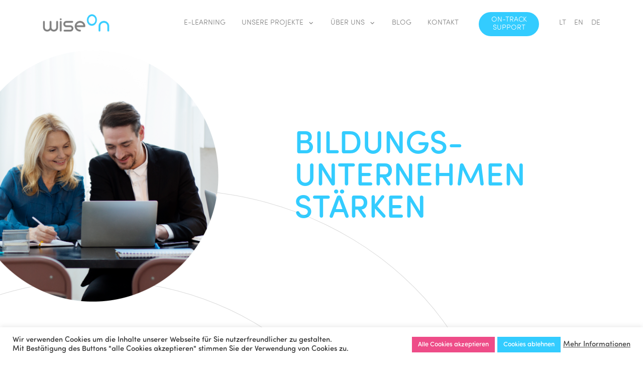

--- FILE ---
content_type: text/html; charset=UTF-8
request_url: https://wiseon.de/
body_size: 22895
content:
<!DOCTYPE html>
<html dir="ltr" lang="en-US"
	prefix="og: https://ogp.me/ns#"  class="no-js no-svg">
<head>

<meta name="description" content="Wir sind spezialisiert auf die Erstellung von individuellen E-Learning-Lösungen für interaktive digitale Kurse, die Ihre Mitarbeitenden lieben werden.">
<meta charset="UTF-8">
<meta name="viewport" content="width=device-width, initial-scale=1">
<link rel="profile" href="https://gmpg.org/xfn/11">
<link href="https://fonts.googleapis.com/css?family=Lato:300,400,700" rel="stylesheet">
<link href="https://cdn.jsdelivr.net/npm/remixicon@3.5.0/fonts/remixicon.css" rel="stylesheet">


		<!-- All in One SEO 4.3.1.1 - aioseo.com -->
		<title>WiseOn, elearning</title>
		<meta name="description" content="Wiseon" />
		<meta name="robots" content="max-image-preview:large" />
		<link rel="canonical" href="https://wiseon.de/" />
		<link rel="next" href="https://wiseon.de/page/2/" />
		<meta name="generator" content="All in One SEO (AIOSEO) 4.3.1.1 " />
		<meta property="og:locale" content="en_US" />
		<meta property="og:site_name" content="WiseOn - Deutschland | WiseOn" />
		<meta property="og:type" content="website" />
		<meta property="og:title" content="WiseOn, elearning" />
		<meta property="og:description" content="Wiseon" />
		<meta property="og:url" content="https://wiseon.de/" />
		<meta name="twitter:card" content="summary" />
		<meta name="twitter:title" content="WiseOn, elearning" />
		<meta name="twitter:description" content="Wiseon" />
		<script type="application/ld+json" class="aioseo-schema">
			{"@context":"https:\/\/schema.org","@graph":[{"@type":"BreadcrumbList","@id":"https:\/\/wiseon.de\/#breadcrumblist","itemListElement":[{"@type":"ListItem","@id":"https:\/\/wiseon.de\/#listItem","position":1,"item":{"@type":"WebPage","@id":"https:\/\/wiseon.de\/","name":"Home","description":"Wiseon","url":"https:\/\/wiseon.de\/"}}]},{"@type":"CollectionPage","@id":"https:\/\/wiseon.de\/#collectionpage","url":"https:\/\/wiseon.de\/","name":"WiseOn, elearning","description":"Wiseon","inLanguage":"en-US","isPartOf":{"@id":"https:\/\/wiseon.de\/#website"},"breadcrumb":{"@id":"https:\/\/wiseon.de\/#breadcrumblist"},"about":{"@id":"https:\/\/wiseon.de\/#organization"}},{"@type":"Organization","@id":"https:\/\/wiseon.de\/#organization","name":"WiseOn - Deutschland","url":"https:\/\/wiseon.de\/"},{"@type":"WebSite","@id":"https:\/\/wiseon.de\/#website","url":"https:\/\/wiseon.de\/","name":"WiseOn - Deutschland","description":"WiseOn","inLanguage":"en-US","publisher":{"@id":"https:\/\/wiseon.de\/#organization"},"potentialAction":{"@type":"SearchAction","target":{"@type":"EntryPoint","urlTemplate":"https:\/\/wiseon.de\/?s={search_term_string}"},"query-input":"required name=search_term_string"}}]}
		</script>
		<!-- All in One SEO -->

		<!-- This site uses the Google Analytics by MonsterInsights plugin v8.12.1 - Using Analytics tracking - https://www.monsterinsights.com/ -->
							<script
				src="//www.googletagmanager.com/gtag/js?id=UA-91890502-1"  data-cfasync="false" data-wpfc-render="false" type="text/javascript" async></script>
			<script data-cfasync="false" data-wpfc-render="false" type="text/javascript">
				var mi_version = '8.12.1';
				var mi_track_user = true;
				var mi_no_track_reason = '';
				
								var disableStrs = [
															'ga-disable-UA-91890502-1',
									];

				/* Function to detect opted out users */
				function __gtagTrackerIsOptedOut() {
					for (var index = 0; index < disableStrs.length; index++) {
						if (document.cookie.indexOf(disableStrs[index] + '=true') > -1) {
							return true;
						}
					}

					return false;
				}

				/* Disable tracking if the opt-out cookie exists. */
				if (__gtagTrackerIsOptedOut()) {
					for (var index = 0; index < disableStrs.length; index++) {
						window[disableStrs[index]] = true;
					}
				}

				/* Opt-out function */
				function __gtagTrackerOptout() {
					for (var index = 0; index < disableStrs.length; index++) {
						document.cookie = disableStrs[index] + '=true; expires=Thu, 31 Dec 2099 23:59:59 UTC; path=/';
						window[disableStrs[index]] = true;
					}
				}

				if ('undefined' === typeof gaOptout) {
					function gaOptout() {
						__gtagTrackerOptout();
					}
				}
								window.dataLayer = window.dataLayer || [];

				window.MonsterInsightsDualTracker = {
					helpers: {},
					trackers: {},
				};
				if (mi_track_user) {
					function __gtagDataLayer() {
						dataLayer.push(arguments);
					}

					function __gtagTracker(type, name, parameters) {
						if (!parameters) {
							parameters = {};
						}

						if (parameters.send_to) {
							__gtagDataLayer.apply(null, arguments);
							return;
						}

						if (type === 'event') {
							
														parameters.send_to = monsterinsights_frontend.ua;
							__gtagDataLayer(type, name, parameters);
													} else {
							__gtagDataLayer.apply(null, arguments);
						}
					}

					__gtagTracker('js', new Date());
					__gtagTracker('set', {
						'developer_id.dZGIzZG': true,
											});
															__gtagTracker('config', 'UA-91890502-1', {"forceSSL":"true","link_attribution":"true"} );
										window.gtag = __gtagTracker;										(function () {
						/* https://developers.google.com/analytics/devguides/collection/analyticsjs/ */
						/* ga and __gaTracker compatibility shim. */
						var noopfn = function () {
							return null;
						};
						var newtracker = function () {
							return new Tracker();
						};
						var Tracker = function () {
							return null;
						};
						var p = Tracker.prototype;
						p.get = noopfn;
						p.set = noopfn;
						p.send = function () {
							var args = Array.prototype.slice.call(arguments);
							args.unshift('send');
							__gaTracker.apply(null, args);
						};
						var __gaTracker = function () {
							var len = arguments.length;
							if (len === 0) {
								return;
							}
							var f = arguments[len - 1];
							if (typeof f !== 'object' || f === null || typeof f.hitCallback !== 'function') {
								if ('send' === arguments[0]) {
									var hitConverted, hitObject = false, action;
									if ('event' === arguments[1]) {
										if ('undefined' !== typeof arguments[3]) {
											hitObject = {
												'eventAction': arguments[3],
												'eventCategory': arguments[2],
												'eventLabel': arguments[4],
												'value': arguments[5] ? arguments[5] : 1,
											}
										}
									}
									if ('pageview' === arguments[1]) {
										if ('undefined' !== typeof arguments[2]) {
											hitObject = {
												'eventAction': 'page_view',
												'page_path': arguments[2],
											}
										}
									}
									if (typeof arguments[2] === 'object') {
										hitObject = arguments[2];
									}
									if (typeof arguments[5] === 'object') {
										Object.assign(hitObject, arguments[5]);
									}
									if ('undefined' !== typeof arguments[1].hitType) {
										hitObject = arguments[1];
										if ('pageview' === hitObject.hitType) {
											hitObject.eventAction = 'page_view';
										}
									}
									if (hitObject) {
										action = 'timing' === arguments[1].hitType ? 'timing_complete' : hitObject.eventAction;
										hitConverted = mapArgs(hitObject);
										__gtagTracker('event', action, hitConverted);
									}
								}
								return;
							}

							function mapArgs(args) {
								var arg, hit = {};
								var gaMap = {
									'eventCategory': 'event_category',
									'eventAction': 'event_action',
									'eventLabel': 'event_label',
									'eventValue': 'event_value',
									'nonInteraction': 'non_interaction',
									'timingCategory': 'event_category',
									'timingVar': 'name',
									'timingValue': 'value',
									'timingLabel': 'event_label',
									'page': 'page_path',
									'location': 'page_location',
									'title': 'page_title',
								};
								for (arg in args) {
																		if (!(!args.hasOwnProperty(arg) || !gaMap.hasOwnProperty(arg))) {
										hit[gaMap[arg]] = args[arg];
									} else {
										hit[arg] = args[arg];
									}
								}
								return hit;
							}

							try {
								f.hitCallback();
							} catch (ex) {
							}
						};
						__gaTracker.create = newtracker;
						__gaTracker.getByName = newtracker;
						__gaTracker.getAll = function () {
							return [];
						};
						__gaTracker.remove = noopfn;
						__gaTracker.loaded = true;
						window['__gaTracker'] = __gaTracker;
					})();
									} else {
										console.log("");
					(function () {
						function __gtagTracker() {
							return null;
						}

						window['__gtagTracker'] = __gtagTracker;
						window['gtag'] = __gtagTracker;
					})();
									}
			</script>
				<!-- / Google Analytics by MonsterInsights -->
		<link rel='stylesheet' id='wp-block-library-css' href='https://wiseon.de/wp-includes/css/dist/block-library/style.min.css?ver=81582bdb254a94e4464424087c6479a8' type='text/css' media='all' />
<link rel='stylesheet' id='classic-theme-styles-css' href='https://wiseon.de/wp-includes/css/classic-themes.min.css?ver=1' type='text/css' media='all' />
<style id='global-styles-inline-css' type='text/css'>
body{--wp--preset--color--black: #000000;--wp--preset--color--cyan-bluish-gray: #abb8c3;--wp--preset--color--white: #ffffff;--wp--preset--color--pale-pink: #f78da7;--wp--preset--color--vivid-red: #cf2e2e;--wp--preset--color--luminous-vivid-orange: #ff6900;--wp--preset--color--luminous-vivid-amber: #fcb900;--wp--preset--color--light-green-cyan: #7bdcb5;--wp--preset--color--vivid-green-cyan: #00d084;--wp--preset--color--pale-cyan-blue: #8ed1fc;--wp--preset--color--vivid-cyan-blue: #0693e3;--wp--preset--color--vivid-purple: #9b51e0;--wp--preset--gradient--vivid-cyan-blue-to-vivid-purple: linear-gradient(135deg,rgba(6,147,227,1) 0%,rgb(155,81,224) 100%);--wp--preset--gradient--light-green-cyan-to-vivid-green-cyan: linear-gradient(135deg,rgb(122,220,180) 0%,rgb(0,208,130) 100%);--wp--preset--gradient--luminous-vivid-amber-to-luminous-vivid-orange: linear-gradient(135deg,rgba(252,185,0,1) 0%,rgba(255,105,0,1) 100%);--wp--preset--gradient--luminous-vivid-orange-to-vivid-red: linear-gradient(135deg,rgba(255,105,0,1) 0%,rgb(207,46,46) 100%);--wp--preset--gradient--very-light-gray-to-cyan-bluish-gray: linear-gradient(135deg,rgb(238,238,238) 0%,rgb(169,184,195) 100%);--wp--preset--gradient--cool-to-warm-spectrum: linear-gradient(135deg,rgb(74,234,220) 0%,rgb(151,120,209) 20%,rgb(207,42,186) 40%,rgb(238,44,130) 60%,rgb(251,105,98) 80%,rgb(254,248,76) 100%);--wp--preset--gradient--blush-light-purple: linear-gradient(135deg,rgb(255,206,236) 0%,rgb(152,150,240) 100%);--wp--preset--gradient--blush-bordeaux: linear-gradient(135deg,rgb(254,205,165) 0%,rgb(254,45,45) 50%,rgb(107,0,62) 100%);--wp--preset--gradient--luminous-dusk: linear-gradient(135deg,rgb(255,203,112) 0%,rgb(199,81,192) 50%,rgb(65,88,208) 100%);--wp--preset--gradient--pale-ocean: linear-gradient(135deg,rgb(255,245,203) 0%,rgb(182,227,212) 50%,rgb(51,167,181) 100%);--wp--preset--gradient--electric-grass: linear-gradient(135deg,rgb(202,248,128) 0%,rgb(113,206,126) 100%);--wp--preset--gradient--midnight: linear-gradient(135deg,rgb(2,3,129) 0%,rgb(40,116,252) 100%);--wp--preset--duotone--dark-grayscale: url('#wp-duotone-dark-grayscale');--wp--preset--duotone--grayscale: url('#wp-duotone-grayscale');--wp--preset--duotone--purple-yellow: url('#wp-duotone-purple-yellow');--wp--preset--duotone--blue-red: url('#wp-duotone-blue-red');--wp--preset--duotone--midnight: url('#wp-duotone-midnight');--wp--preset--duotone--magenta-yellow: url('#wp-duotone-magenta-yellow');--wp--preset--duotone--purple-green: url('#wp-duotone-purple-green');--wp--preset--duotone--blue-orange: url('#wp-duotone-blue-orange');--wp--preset--font-size--small: 13px;--wp--preset--font-size--medium: 20px;--wp--preset--font-size--large: 36px;--wp--preset--font-size--x-large: 42px;--wp--preset--spacing--20: 0.44rem;--wp--preset--spacing--30: 0.67rem;--wp--preset--spacing--40: 1rem;--wp--preset--spacing--50: 1.5rem;--wp--preset--spacing--60: 2.25rem;--wp--preset--spacing--70: 3.38rem;--wp--preset--spacing--80: 5.06rem;}:where(.is-layout-flex){gap: 0.5em;}body .is-layout-flow > .alignleft{float: left;margin-inline-start: 0;margin-inline-end: 2em;}body .is-layout-flow > .alignright{float: right;margin-inline-start: 2em;margin-inline-end: 0;}body .is-layout-flow > .aligncenter{margin-left: auto !important;margin-right: auto !important;}body .is-layout-constrained > .alignleft{float: left;margin-inline-start: 0;margin-inline-end: 2em;}body .is-layout-constrained > .alignright{float: right;margin-inline-start: 2em;margin-inline-end: 0;}body .is-layout-constrained > .aligncenter{margin-left: auto !important;margin-right: auto !important;}body .is-layout-constrained > :where(:not(.alignleft):not(.alignright):not(.alignfull)){max-width: var(--wp--style--global--content-size);margin-left: auto !important;margin-right: auto !important;}body .is-layout-constrained > .alignwide{max-width: var(--wp--style--global--wide-size);}body .is-layout-flex{display: flex;}body .is-layout-flex{flex-wrap: wrap;align-items: center;}body .is-layout-flex > *{margin: 0;}:where(.wp-block-columns.is-layout-flex){gap: 2em;}.has-black-color{color: var(--wp--preset--color--black) !important;}.has-cyan-bluish-gray-color{color: var(--wp--preset--color--cyan-bluish-gray) !important;}.has-white-color{color: var(--wp--preset--color--white) !important;}.has-pale-pink-color{color: var(--wp--preset--color--pale-pink) !important;}.has-vivid-red-color{color: var(--wp--preset--color--vivid-red) !important;}.has-luminous-vivid-orange-color{color: var(--wp--preset--color--luminous-vivid-orange) !important;}.has-luminous-vivid-amber-color{color: var(--wp--preset--color--luminous-vivid-amber) !important;}.has-light-green-cyan-color{color: var(--wp--preset--color--light-green-cyan) !important;}.has-vivid-green-cyan-color{color: var(--wp--preset--color--vivid-green-cyan) !important;}.has-pale-cyan-blue-color{color: var(--wp--preset--color--pale-cyan-blue) !important;}.has-vivid-cyan-blue-color{color: var(--wp--preset--color--vivid-cyan-blue) !important;}.has-vivid-purple-color{color: var(--wp--preset--color--vivid-purple) !important;}.has-black-background-color{background-color: var(--wp--preset--color--black) !important;}.has-cyan-bluish-gray-background-color{background-color: var(--wp--preset--color--cyan-bluish-gray) !important;}.has-white-background-color{background-color: var(--wp--preset--color--white) !important;}.has-pale-pink-background-color{background-color: var(--wp--preset--color--pale-pink) !important;}.has-vivid-red-background-color{background-color: var(--wp--preset--color--vivid-red) !important;}.has-luminous-vivid-orange-background-color{background-color: var(--wp--preset--color--luminous-vivid-orange) !important;}.has-luminous-vivid-amber-background-color{background-color: var(--wp--preset--color--luminous-vivid-amber) !important;}.has-light-green-cyan-background-color{background-color: var(--wp--preset--color--light-green-cyan) !important;}.has-vivid-green-cyan-background-color{background-color: var(--wp--preset--color--vivid-green-cyan) !important;}.has-pale-cyan-blue-background-color{background-color: var(--wp--preset--color--pale-cyan-blue) !important;}.has-vivid-cyan-blue-background-color{background-color: var(--wp--preset--color--vivid-cyan-blue) !important;}.has-vivid-purple-background-color{background-color: var(--wp--preset--color--vivid-purple) !important;}.has-black-border-color{border-color: var(--wp--preset--color--black) !important;}.has-cyan-bluish-gray-border-color{border-color: var(--wp--preset--color--cyan-bluish-gray) !important;}.has-white-border-color{border-color: var(--wp--preset--color--white) !important;}.has-pale-pink-border-color{border-color: var(--wp--preset--color--pale-pink) !important;}.has-vivid-red-border-color{border-color: var(--wp--preset--color--vivid-red) !important;}.has-luminous-vivid-orange-border-color{border-color: var(--wp--preset--color--luminous-vivid-orange) !important;}.has-luminous-vivid-amber-border-color{border-color: var(--wp--preset--color--luminous-vivid-amber) !important;}.has-light-green-cyan-border-color{border-color: var(--wp--preset--color--light-green-cyan) !important;}.has-vivid-green-cyan-border-color{border-color: var(--wp--preset--color--vivid-green-cyan) !important;}.has-pale-cyan-blue-border-color{border-color: var(--wp--preset--color--pale-cyan-blue) !important;}.has-vivid-cyan-blue-border-color{border-color: var(--wp--preset--color--vivid-cyan-blue) !important;}.has-vivid-purple-border-color{border-color: var(--wp--preset--color--vivid-purple) !important;}.has-vivid-cyan-blue-to-vivid-purple-gradient-background{background: var(--wp--preset--gradient--vivid-cyan-blue-to-vivid-purple) !important;}.has-light-green-cyan-to-vivid-green-cyan-gradient-background{background: var(--wp--preset--gradient--light-green-cyan-to-vivid-green-cyan) !important;}.has-luminous-vivid-amber-to-luminous-vivid-orange-gradient-background{background: var(--wp--preset--gradient--luminous-vivid-amber-to-luminous-vivid-orange) !important;}.has-luminous-vivid-orange-to-vivid-red-gradient-background{background: var(--wp--preset--gradient--luminous-vivid-orange-to-vivid-red) !important;}.has-very-light-gray-to-cyan-bluish-gray-gradient-background{background: var(--wp--preset--gradient--very-light-gray-to-cyan-bluish-gray) !important;}.has-cool-to-warm-spectrum-gradient-background{background: var(--wp--preset--gradient--cool-to-warm-spectrum) !important;}.has-blush-light-purple-gradient-background{background: var(--wp--preset--gradient--blush-light-purple) !important;}.has-blush-bordeaux-gradient-background{background: var(--wp--preset--gradient--blush-bordeaux) !important;}.has-luminous-dusk-gradient-background{background: var(--wp--preset--gradient--luminous-dusk) !important;}.has-pale-ocean-gradient-background{background: var(--wp--preset--gradient--pale-ocean) !important;}.has-electric-grass-gradient-background{background: var(--wp--preset--gradient--electric-grass) !important;}.has-midnight-gradient-background{background: var(--wp--preset--gradient--midnight) !important;}.has-small-font-size{font-size: var(--wp--preset--font-size--small) !important;}.has-medium-font-size{font-size: var(--wp--preset--font-size--medium) !important;}.has-large-font-size{font-size: var(--wp--preset--font-size--large) !important;}.has-x-large-font-size{font-size: var(--wp--preset--font-size--x-large) !important;}
.wp-block-navigation a:where(:not(.wp-element-button)){color: inherit;}
:where(.wp-block-columns.is-layout-flex){gap: 2em;}
.wp-block-pullquote{font-size: 1.5em;line-height: 1.6;}
</style>
<link rel='stylesheet' id='contact-form-7-css' href='https://wiseon.de/wp-content/plugins/contact-form-7/includes/css/styles.css?ver=5.7.4' type='text/css' media='all' />
<style id='contact-form-7-inline-css' type='text/css'>
.wpcf7 .wpcf7-recaptcha iframe {margin-bottom: 0;}.wpcf7 .wpcf7-recaptcha[data-align="center"] > div {margin: 0 auto;}.wpcf7 .wpcf7-recaptcha[data-align="right"] > div {margin: 0 0 0 auto;}
</style>
<link rel='stylesheet' id='cookie-law-info-css' href='https://wiseon.de/wp-content/plugins/cookie-law-info/legacy/public/css/cookie-law-info-public.css?ver=3.0.8' type='text/css' media='all' />
<link rel='stylesheet' id='cookie-law-info-gdpr-css' href='https://wiseon.de/wp-content/plugins/cookie-law-info/legacy/public/css/cookie-law-info-gdpr.css?ver=3.0.8' type='text/css' media='all' />
<link rel='stylesheet' id='mailerlite_forms.css-css' href='https://wiseon.de/wp-content/plugins/official-mailerlite-sign-up-forms/assets/css/mailerlite_forms.css?ver=1.7.13' type='text/css' media='all' />
<link rel='stylesheet' id='SFSImainCss-css' href='https://wiseon.de/wp-content/plugins/ultimate-social-media-icons/css/sfsi-style.css?ver=2.8.0' type='text/css' media='all' />
<link rel='stylesheet' id='wpfront-scroll-top-css' href='https://wiseon.de/wp-content/plugins/wpfront-scroll-top/css/wpfront-scroll-top.min.css?ver=2.0.7.08086' type='text/css' media='all' />
<link rel='stylesheet' id='style-css' href='https://wiseon.de/wp-content/themes/prewise/css/style.css?ver=81582bdb254a94e4464424087c6479a8' type='text/css' media='all' />
<script type='text/javascript' src='https://wiseon.de/wp-content/plugins/google-analytics-for-wordpress/assets/js/frontend-gtag.min.js?ver=8.12.1' id='monsterinsights-frontend-script-js'></script>
<script data-cfasync="false" data-wpfc-render="false" type="text/javascript" id='monsterinsights-frontend-script-js-extra'>/* <![CDATA[ */
var monsterinsights_frontend = {"js_events_tracking":"true","download_extensions":"doc,pdf,ppt,zip,xls,docx,pptx,xlsx","inbound_paths":"[{\"path\":\"\\\/go\\\/\",\"label\":\"affiliate\"},{\"path\":\"\\\/recommend\\\/\",\"label\":\"affiliate\"}]","home_url":"https:\/\/wiseon.de","hash_tracking":"false","ua":"UA-91890502-1","v4_id":""};/* ]]> */
</script>
<script type='text/javascript' src='https://wiseon.de/wp-includes/js/jquery/jquery.min.js?ver=3.6.1' id='jquery-core-js'></script>
<script type='text/javascript' src='https://wiseon.de/wp-includes/js/jquery/jquery-migrate.min.js?ver=3.3.2' id='jquery-migrate-js'></script>
<script type='text/javascript' id='cookie-law-info-js-extra'>
/* <![CDATA[ */
var Cli_Data = {"nn_cookie_ids":[],"cookielist":[],"non_necessary_cookies":[],"ccpaEnabled":"","ccpaRegionBased":"","ccpaBarEnabled":"","strictlyEnabled":["necessary","obligatoire"],"ccpaType":"gdpr","js_blocking":"1","custom_integration":"","triggerDomRefresh":"","secure_cookies":""};
var cli_cookiebar_settings = {"animate_speed_hide":"500","animate_speed_show":"500","background":"#FFF","border":"#b1a6a6c2","border_on":"","button_1_button_colour":"#ee4c88","button_1_button_hover":"#be3d6d","button_1_link_colour":"#fff","button_1_as_button":"1","button_1_new_win":"","button_2_button_colour":"#333","button_2_button_hover":"#292929","button_2_link_colour":"#444","button_2_as_button":"","button_2_hidebar":"","button_3_button_colour":"#33ccff","button_3_button_hover":"#29a3cc","button_3_link_colour":"#fff","button_3_as_button":"1","button_3_new_win":"","button_4_button_colour":"#000","button_4_button_hover":"#000000","button_4_link_colour":"#333333","button_4_as_button":"","button_7_button_colour":"#61a229","button_7_button_hover":"#4e8221","button_7_link_colour":"#fff","button_7_as_button":"1","button_7_new_win":"","font_family":"inherit","header_fix":"","notify_animate_hide":"1","notify_animate_show":"","notify_div_id":"#cookie-law-info-bar","notify_position_horizontal":"right","notify_position_vertical":"bottom","scroll_close":"","scroll_close_reload":"","accept_close_reload":"","reject_close_reload":"","showagain_tab":"","showagain_background":"#fff","showagain_border":"#000","showagain_div_id":"#cookie-law-info-again","showagain_x_position":"100px","text":"#333333","show_once_yn":"","show_once":"10000","logging_on":"","as_popup":"","popup_overlay":"1","bar_heading_text":"","cookie_bar_as":"banner","popup_showagain_position":"bottom-right","widget_position":"left"};
var log_object = {"ajax_url":"https:\/\/wiseon.de\/wp-admin\/admin-ajax.php"};
/* ]]> */
</script>
<script type='text/javascript' src='https://wiseon.de/wp-content/plugins/cookie-law-info/legacy/public/js/cookie-law-info-public.js?ver=3.0.8' id='cookie-law-info-js'></script>
<link rel="https://api.w.org/" href="https://wiseon.de/wp-json/" /><link rel="EditURI" type="application/rsd+xml" title="RSD" href="https://wiseon.de/xmlrpc.php?rsd" />
				<style type="text/css" id="cst_font_data">
					@font-face {font-family: "Sofia Pro Soft-Light";font-display: auto;font-fallback: Sofia Pro Soft-Light;font-weight: 100;src: url(https://wiseon.de/wp-content/uploads/2022/02/SofiaProSoftLight.otf) format('OpenType');} @font-face {font-family: "Sofia Pro Soft-Medium";font-display: auto;font-fallback: Sofia Pro Soft-Medium;font-weight: 100;src: url(https://wiseon.de/wp-content/uploads/2022/02/SofiaProSoftMed.otf) format('OpenType');}				</style>
				<!-- Google Tag Manager -->
<script>(function(w,d,s,l,i){w[l]=w[l]||[];w[l].push({'gtm.start':
new Date().getTime(),event:'gtm.js'});var f=d.getElementsByTagName(s)[0],
j=d.createElement(s),dl=l!='dataLayer'?'&l='+l:'';j.async=true;j.src=
'https://www.googletagmanager.com/gtm.js?id='+i+dl;f.parentNode.insertBefore(j,f);
})(window,document,'script','dataLayer','G-WZ9QN0QNPS');</script>
<!-- End Google Tag Manager -->
		        <!-- MailerLite Universal -->
        <script>
            (function(w,d,e,u,f,l,n){w[f]=w[f]||function(){(w[f].q=w[f].q||[])
                .push(arguments);},l=d.createElement(e),l.async=1,l.src=u,
                n=d.getElementsByTagName(e)[0],n.parentNode.insertBefore(l,n);})
            (window,document,'script','https://assets.mailerlite.com/js/universal.js','ml');
            ml('account', '563988');
            ml('enablePopups', true);
        </script>
        <!-- End MailerLite Universal -->
        <meta name="description" content="" />
<meta name="keywords" content="" />
<link rel="apple-touch-icon" sizes="76x76" href="/wp-content/uploads/fbrfg/apple-touch-icon.png">
<link rel="icon" type="image/png" sizes="32x32" href="/wp-content/uploads/fbrfg/favicon-32x32.png">
<link rel="icon" type="image/png" sizes="16x16" href="/wp-content/uploads/fbrfg/favicon-16x16.png">
<link rel="manifest" href="/wp-content/uploads/fbrfg/site.webmanifest">
<link rel="shortcut icon" href="/wp-content/uploads/fbrfg/favicon.ico">
<meta name="msapplication-TileColor" content="#da532c">
<meta name="msapplication-config" content="/wp-content/uploads/fbrfg/browserconfig.xml">
<meta name="theme-color" content="#ffffff"><meta name="generator" content="Elementor 3.16.3; features: e_dom_optimization, e_optimized_assets_loading, additional_custom_breakpoints; settings: css_print_method-external, google_font-enabled, font_display-auto">
		<style type="text/css" id="wp-custom-css">
			.rc-anchor-invisible { display: none }
.blog-post { max-width: 970px; }
.blog-post { background-color: #ffffff }

	.header-video {
		display: none !important;
	}

.blog-post .content p:nth-child(1) {
	font-family: Sofia Pro Soft-Light;
	margin-bottom: 40px;
}

.listing .post span {
	display: none;
}

.category-16 span1 {
	width: 35% !important;
	transform: translate(118px, 65px) !important;
}

.category-14 span1 {
	width: 35% !important;
	transform: translate(118px, 65px) !important;
}

.wpcf7-form-control-wrap {
	font-size: 16px;
	font-family: Sofia Pro Soft-Light;
	font-weight: 800;
}
.wpcf7 .wpcf7-recaptcha[data-align="center"] > div {
	margin: 0 !important;
}

.elementor-517 .elementor-element.elementor-element-21b6ff77 > .elementor-widget-container {
    font-family: 'Sofia Pro Soft-Light';
}

.postid-395 h2 {
	margin-bottom: 0px !important;
}

 .anti-money {
	margin-bottom: 312px !important;
}


.span1 {
	text-transform: uppercase; 
	line-height: 20px; 
	font-size: 16px; 
	font-family: 'Sofia Pro Soft-Light';
	transform: translate(191px, 68px);
}

.wpcf7 form.invalid .wpcf7-response-output, .wpcf7 form.unaccepted .wpcf7-response-output {
	  border-color: #33CCFF;
    border-radius: 5px;
    margin-right: -16px;
    margin-left: 0px;
	  text-align: center;
	  font-family: 'Sofia Pro Soft-Light';
}

.blog-animation {
		transition: transform .2s;
    border-radius: 6px;
}

.blog-animation:hover {
  transform: scale(2.5);
  border: 1px solid #ccc;
	position: relative;
	z-index: 9999999;
}


.rc-anchor-error-message {
	font-family: 'Sofia Pro Soft-Light' !important;
}

element.style {
}
.elementor-517 .elementor-element.elementor-element-21b6ff77 .elementor-icon-list-icon i {
    text-align: center;
	transform: translate(-10px, -3px)
}
.elementor-517 .elementor-element.elementor-element-21b6ff77 > .elementor-widget-container {
    margin: -20px 0px 0px 40px;
    padding: 0px 0px 0px 0px;
}
.elementor-column-gap-default>.elementor-row>.elementor-column>.elementor-element-populated {
    padding: 9px;
    top: -25px;
}
.wpcf7 .wpcf7-recaptcha iframe {
    margin-bottom: 0;
    margin-top: 23px;
}


.page-template {
	    background-color: #ffffff !important;
}

.page-id-21 .wpcf7 form.invalid .wpcf7-response-output, .wpcf7 form.unaccepted .wpcf7-response-output {
    border-color: #33CCFF;
    text-align: center;
    margin-left: 0px;
    margin-right: -15px;
}

 input[type="text"], input[type="email"], input[type="tel"], textarea, form textarea, select, input[type="file"] {
border: 2px solid #e4e1e1;
}
.mob-logo {
	display: none;
}

#we-do-5 {
    column-count: 2;
   /* width: 540px;
    margin-left: 300px;*/
}

#item-3 {
	/*height: 120px;*/
}
@media only screen and (max-width: 1240px) {

	.support_form {
	display: block !important;
    height: 300px !important;
		width: 45% !important;
    margin: 0 auto;
		float: none !important;
		transform: translateY(439px);
	}
	.support_gif {
	display: block !important;
    height: 300px !important;
    width: 100% !important;
		transform: translate(0, -239px) !important;
	}
	  .previous_btn {
    left: 127px !important;
  }
  .next_btn {
    right: 115px !important;
  }
		.site-footer {
    transform: translateY(160px) !important;
}
}
@media (max-width: 1025px) {
	.elementor-21 .elementor-element.elementor-element-3e00dad .elementor-text-editor {
		margin-left: 100px;
	}
		#main-font {
		transform: translate(51px, -20px) !important;
		width: 100% !important;
		text-align: left !important;
	}
	
	.inner-container h2 {
		line-height: normal;
		margin-bottom: 45px;
		margin-left: 0px !important;
		margin-top: 0px !important;
	}
	
		.footer1 {
		width: 110%;
	}
	.what-we-do a { 
	display: block !important; 
	}
	.main-contacts {
  margin: 0 auto;
	}
	.more-button {
    margin-right: 180px;
}
	.inner-container .circle-container1 {
    border: 0px;
    border-radius: 100%;
    transform: translateX(0px) translateY(0px);
    padding: 0px;
}
	.inner-container h2 {
		text-align: left;
	}
	
	.slide_viewer {
  height: 229px;
  overflow: hidden;
  position: relative;
  border-radius: 10px;
}
		.prev, .next {
 margin-left: 62px;
}
	.next {
		margin-right: -72px;
	}
	.mySlides {
    padding: 105px 63px 0px 159px;
}
		.listing .post .right img {
	transition: none;
	border-radius: 6px;
}

.listing .post .right img:hover {
  transform: none;
  border: none;
}
	.blog-post .picture img {
		margin-left: -110px;
	}
	.header-video {
		display: block !important;
	}
	#our-works-text {
		display: none !important;
	}
	#our-works-section {
		padding-top: 20px !important;
    padding-bottom: 25px;
		display: block;
		margin-left: auto !important;

	}
}
@media (max-width: 852px) {
    .contacts .inquiry {
        min-width: 0;
		margin: 0 auto;
    }
	.picture-our-works {
		margin-left: 48px !important;
	}
	#checkbox-30 {
		width: 190px !important;
	}
}

@media (max-width: 767px) {
	.wpcf7 .wpcf7-recaptcha iframe {
    margin-bottom: 0;
    margin-top: 30px;
		margin-left: 0px;
}
	#main-font {
		transform: translate(51px, -20px) !important;
		width: 100% !important;
		text-align: left !important;
	}
	
	.inner-container h2 {
		line-height: normal;
		margin-bottom: 45px;
		margin-left: 0px !important;
	}


	.postid-2526 iframe {
		height: 300px !important;
	}
	
.form-controls div:nth-child(1){
	font-size: 14px;
    margin-top: -2px;
    margin-left: 0px;
    font-weight: 500;
	  text-align: left;
	  width: 100%;
	}
	.sosdev h2 span {
    font-size: 1.3em;
}
	.form-controls div:nth-child(2) {
    margin-right: -100px;
    margin-left: 0px;
    margin-top: 13px;
}
	.wpcf7 form .wpcf7-response-output {
    margin: 4em 0.5em 1em;
}
	
	.postid-380 .blog-post h3 {
}
	
	.blog-post .picture {
    margin: 0 auto;
}
	
	.site-footer {
    transform: translateY(160px) !important;
	}
	 .anti-money {
	margin-bottom: 50px !important;
}
	
	.inner-container .circle-container1 {
		border: none;
    border-radius: 100%;
    transform: none;
    padding: 0px;
    width: 308px;
	}
		.more-button {
    margin-right: 168px;
}
	.video-paragraph {
		width: 95%;
    margin: 0 auto;
    text-align: center;
	}
	.blog-post .picture img {
		margin-left: auto;
		width: 100%;
	}
	
.blog-post .picture {
    width: 100% !important;
}
}
@media (max-width: 598px) {
	.blog-listing .posts .wide-post .content p {
    width: 65%;
}
			.more-button {
    margin-right: 73px;
}
	.slide_viewer {
    height: 234px;
}
}

@media (max-width: 500px) {
		.site-footer {
    transform: translateY(360px) !important;
	}
}		</style>
			
</head>

<body data-rsssl=1 class="home blog page- sfsi_actvite_theme_default elementor-default elementor-kit-345" >
<div class="mob-logo"><a href="https://wiseon.de"><img src="https://wiseon.de/wp-content/themes/prewise/img/wiseon-logo.png" alt="wiseon logo 1"></a></div>
<div><a aria-label="Trigger" class="nav-trigger" href="#"><svg style="enable-background:new 0 0 32 32;" version="1.1" viewBox="0 0 32 32" width="32px" xml:space="preserve" xmlns="http://www.w3.org/2000/svg" xmlns:xlink="http://www.w3.org/1999/xlink"><path d="M4,10h24c1.104,0,2-0.896,2-2s-0.896-2-2-2H4C2.896,6,2,6.896,2,8S2.896,10,4,10z M28,14H4c-1.104,0-2,0.896-2,2  s0.896,2,2,2h24c1.104,0,2-0.896,2-2S29.104,14,28,14z M28,22H4c-1.104,0-2,0.896-2,2s0.896,2,2,2h24c1.104,0,2-0.896,2-2  S29.104,22,28,22z"/></svg></a></div>
<nav id="navigation">
    <div class="inner flx">
        <div class="logo"><a href="https://wiseon.de"><img src="https://wiseon.de/wp-content/themes/prewise/img/wiseon-logo.gif" alt="wiseon logo"></a></div>
		<div class="menu-items">
						<ul class="nav-bar">
										<li class="nav-item"><a class="nav-link-nod" href="https://wiseon.de/e-learning/" onclick="closeNav()">E-LEARNING</a></li>
															<li class="nav-item dropdown">									 
									<a class="nav-link dropdown-toggle" id="a-desktop" href="https://wiseon.de/#our-projects" onclick="closeNav()">UNSERE PROJEKTE<i class="ri-arrow-down-s-line dropdown-arrow"></i></a>
									<div class="mobile-drop">
										<a class="nav-link dropdown-toggle" id="a-mobile" href="https://wiseon.de/#our-projects" onclick="closeNav()">UNSERE PROJEKTE</a>
									<label for="drop-1"><i class="ri-arrow-down-s-line dropdown-arrow"></i></label>
									</div>	
									<input type="checkbox" hidden id="drop-1"/>	
									<div class="dropdown-menu">
																				<a class="dropdown-item" href="https://wiseon.de/our-works/finanzen-und-bankwesen/" onclick="closeNav()">FINANZEN UND BANKWESEN</a>
																				<a class="dropdown-item" href="https://wiseon.de/our-works/kundenservice-und-produkte/" onclick="closeNav()">KUNDENSERVICE UND PRODUKTE</a>
																				<a class="dropdown-item" href="https://wiseon.de/our-works/herstellung-technologie-logistik/" onclick="closeNav()">HERSTELLUNG, TECHNOLOGIE, LOGISTIK</a>
																				<a class="dropdown-item" href="https://wiseon.de/our-works/schutz-und-sicherheit/" onclick="closeNav()">SCHUTZ UND SICHERHEIT</a>
																				<a class="dropdown-item" href="https://wiseon.de/our-works/offentliche-bildung/" onclick="closeNav()">ÖFFENTLICHE BILDUNG</a>
																				<a class="dropdown-item" href="https://wiseon.de/our-works/organisationskultur/" onclick="closeNav()">ORGANISATIONSKULTUR</a>
																				<a class="dropdown-item" href="https://wiseon.de/our-works/templates/" onclick="closeNav()">TEMPLATES</a>
																		
									</div>	
								</li>	
															<li class="nav-item dropdown">									 
									<a class="nav-link dropdown-toggle" id="a-desktop" href="https://wiseon.de/#about-us" onclick="closeNav()">ÜBER UNS<i class="ri-arrow-down-s-line dropdown-arrow"></i></a>
									<div class="mobile-drop">
										<a class="nav-link dropdown-toggle" id="a-mobile" href="https://wiseon.de/#about-us" onclick="closeNav()">ÜBER UNS</a>
									<label for="drop-2"><i class="ri-arrow-down-s-line dropdown-arrow"></i></label>
									</div>	
									<input type="checkbox" hidden id="drop-2"/>	
									<div class="dropdown-menu">
																				<a class="dropdown-item" href="https://wiseon.de/#what-we-do" onclick="closeNav()">UNSER TÄTIGKEITSFELD</a>
																				<a class="dropdown-item" href="https://wiseon.de/#values" onclick="closeNav()">WERTEN</a>
																				<a class="dropdown-item" href="https://wiseon.de/#clients" onclick="closeNav()">KUNDEN</a>
																		
									</div>	
								</li>	
														<li class="nav-item"><a class="nav-link-nod" href="https://wiseon.de/#blog" onclick="closeNav()">BLOG</a></li>
														<li class="nav-item"><a class="nav-link-nod" href="https://wiseon.de/#contacts" onclick="closeNav()">KONTAKT</a></li>
														<li class="nav-item"><a class="nav-link-nod" href="https://wiseon.de/on-track-support/" onclick="closeNav()">ON-TRACK SUPPORT</a></li>
										</ul>
			<ul class="flx lang">
        		<li><a href="https://wiseon.lt" class="lt">LT</a></li>
       			<li><a href="https://wiseon.eu" class="en">EN</a></li>
        		<li><a href="https://wiseon.de" class="de">DE</a></li>
      		</ul>
			 
		</div>   
	</div>
</nav>
	
<script>
	function closeNav() {
        document.getElementById("navigation").classList.remove("active");
    }
</script><main>
	<div>
	<img class="header-video" style="max-width: 50%; height: auto; margin: 0 auto; display: block; pointer-events: none; margin-top: 41px;" src="https://site.wiseon.eu/wp-content/uploads/2022/10/logo_for_web_transparent.gif" frameborder="0" allowfullscreen>		
	</div>
   <section id="our-works-section" style="padding-top: 100px;">
	   <div class="container">
	<div class="top flx">
            <div><img id="our-works-section" class="picture-our-works" style="height: auto; position: relative; z-index: 1; margin-left: -148px;" width="500" height="500" src="https://site.wiseon.eu/wp-content/uploads/2022/09/MicrosoftTeams-image-4.png" class="attachment-post-thumbnail size-post-thumbnail wp-post-image" alt="" loading="lazy"></div>
            <h2 id="our-works-text" style="color: #33CCFF !important; margin-bottom: 30px; line-height: 64px; font-size: 64px; font-weight: normal; margin: auto;"> BILDUNGS-<br>UNTERNEHMEN <br> STÄRKEN </h2>
        </div>
		   
		   </div>

	</section>

<section class="our-works">
    <div class="container">

        <h1 style="max-width: 300px;
    color: #33CCFF !important;
    margin-bottom: 30px;
	line-height: 64px;
	font-size: 64px;
	font-weight: normal;
    text-transform: uppercase !important;">UNSERE PROJEKTE</h1>
        <div class="about">
             Wir sind auf die Erstellung von individuellen <br>E-Learning-Lösungen für interaktive digitale Kurse spezialisiert, die Ihre Mitarbeitern lieben werden. Mit unseren kreativen Ideen, unserer großen Erfahrung und den besten Tools auf dem Markt wandeln wir Lehrinhalte und pädagogische Herausforderungen in unterhaltsame digitale Kurse und nahtlose Lernerfahrungen um.        </div>
    </div>
    <div class="circles" id="our-projects">
        <div class="circle-container flx">
            <div class="inner flx">
                <div class="item"><a href="https://wiseon.de/our-works/finanzen-und-bankwesen/"><div class="icon"><div class="content-o"><span></span></div></div><span>FINANZEN UND BANKWESEN</span></a></div>
                <div class="item"><a href="https://wiseon.de/our-works/herstellung-technologie-logistik/"><div class="icon"><div class="content-o"><span></span></div></div><span>HERSTELLUNG, TECHNOLOGIE, LOGISTIK</span></a></div>
                <div class="item"><a href="https://wiseon.de/our-works/offentliche-bildung/"><div class="icon"><div class="content-o"><span></span></div></div><span>ÖFFENTLICHE BILDUNG</span></a></div>
				                <div class="item"><a href="https://wiseon.de/our-works/organisationskultur/"><div class="icon"><div class="content-o"><span></span></div></div><span>ORGANISA-<br>TIONSKULTUR</span></a></div>
            </div>
        </div>
        <div class="circle-container flx">
            <div class="inner flx">
                <div class="item"><a href="https://wiseon.de/our-works/kundenservice-und-produkte/"><div class="icon"><div class="content-o"><span></span></div></div><span>KUNDENSERVICE UND PRODUKTE</span></a></div>
                <div class="item"><a href="https://wiseon.de/our-works/schutz-und-sicherheit/"><div class="icon"><div class="content-o"><span></span></div></div><span>SCHUTZ UND SICHERHEIT</span></a></div>
                <div class="item"><a href="https://wiseon.de/our-works/templates/"><div class="icon"><div class="content-o"><span></span></div></div><span>TEMPLATES</span></a></div>
            </div>
        </div>
    </div>
</section>
<!-- <header-below style="background-image: url(https://www.prewise.lt/wp-content/uploads/2021/10/Prewise_Screenrecording_for_web_v9.mp4);" alt="Background-header">
    <video autoplay="" loop="" muted>
	<source src="https://www.prewise.lt/wp-content/uploads/2021/10/Prewise_Screenrecording_for_web_v9.mp4" type="video/mp4">
	Your browser does not support the video tag.
    </video>
</header-below> -->
<section class="what-we-do" id="what-we-do">
    <div class="container">
        <h2>UNSER TÄTIGKEITSFELD</h2>
        <ul class="flx">
            <li data-tab="1" rel="1">
                <div class="inner">
					<div class="container-hover">
                    <div class="icon"><img src="https://wiseon.de/wp-content/themes/prewise/img/Asset1.svg" alt="what-we-do-1"></div>
					<div id="wrapper">
                    <h3 onclick="switchColors(this);" id="text">E-LEARNING <br> ENTWICKLUNG UND BERATUNG</h3>
					</div>
					</div>
                    <div class="content"><p style="margin-top: 0px;">Mit unseren kreativen Ideen, unserer großen Erfahrung und den besten Tools auf dem Markt wandeln wir Lerninhalte und pädagogische Herausforderungen in unterhaltsame digitale Kurse um. Wir berücksichtigen sowohl die Bedürfnisse des Unternehmens, das Zielpublikum als auch die Fähigkeiten der Lerner und entwickeln daraus die beste E-Learning-Lösung, die Ihr Unternehmen Ihrer Vision näherbringt.
Dank unseres großen Netzwerks an Spezialisten sind wir in der Lage, zu fast jedem Thema Kurse zu erstellen. Unser Expertenteam mit über 18 Jahre langer Erfahrung berät Sie kompetent und entwickelt für Sie die besten, speziell auf Sie zugeschnittenen Lösungen. </p></div>
                </div>
            </li>
            <li data-tab="2" rel="2">
                <div class="inner">
					<div class="container-hover">
                    <div class="icon"><img src="https://wiseon.de/wp-content/themes/prewise/img/Asset2.svg" alt="what-we-do-2"></div>
					<div id="wrapper">
                    <h3 onclick="switchColors(this);" id="text">VISUELLE <br> KOMMUNIKATION</h3>
					</div>
					</div>
                    <div class="content"><p style="margin-top: 0px;">Wir bevorzugen visuelle Kommunikation – visuell aufbereitete Informationen landen im Langzeitgedächtnis und bleiben möglichst dauerhaft im Gehirn. Eine effektive Visualisierung ist für alle Geschäftsbereiche hilfreich, um starke Botschaften erfolgreicher zu kommunizieren. </p>
<br>
<br>
<p style="margin-bottom: 0px;">Wir liefern visuelle Lösungen für Ihre Materialien, ob PowerPoint Präsentationen oder einfache PDFs. Wir bieten Designlösungen, Konzeptideen (Infografiken, Präsentationen, Videoanimationen) und andere Arten von visueller Optimierung. <br>  </p>
 <a class="learn-more-button-visuals" href="https://wiseon.de/our-works/templates/">Mehr erfahren </a></div>
                </div>
            </li>
            <li data-tab="3" rel="3">
                <div class="inner">
					<div class="container-hover">
                    <div class="icon"><img src="https://wiseon.de/wp-content/themes/prewise/img/Asset3.svg" alt="what-we-do-3"></div>
					<div id="wrapper">
                    <h3 onclick="switchColors(this);" id="text">LERNMANAGEMENT-SYSTEME</h3>
					</div>
					</div>
                    <div class="content"><p style="margin-top: 0px;">Wir arbeiten mit dem Moodle LMS-Anbieter Vextur zusammen. Mit Moodle, dem am weitesten verbreiteten Lernmanagementsystem weltweit, können Sie effektiv die Bildungsziele Ihres Unternehmens realisieren. Die Implementierung eines LMS wie Moodle kann Ihrem Unternehmen viele Vorteile bieten. Mit Moodle können Sie Schulungskurse für Ihre Mitarbeiter erstellen und durchführen, ihre Fortschritte verfolgen und ihre Ergebnisse auswerten. 
</p>
<p>Unser Partner Vextur verfügt über eine umfangreiche Erfahrung in der Anpassung und Integration von Moodle. Unser Team steht Ihnen zur Seite, um ein auf Moodle basierendes Lernprogramm zu entwickeln und umzusetzen. Dabei stellen wir sicher, dass es Ihren individuellen geschäftlichen Anforderungen entspricht und nachvollziehbare Ergebnisse liefert. Melden Sie sich, und wir passen Moodle perfekt den individuellen Bedürfnissen Ihres Unternehmens an.</p></div>
                </div>
            </li>
            <li data-tab="4" rel="4">
                <div class="inner">
					<div class="container-hover">
                    <div class="icon"><img src="https://wiseon.de/wp-content/themes/prewise/img/Asset4.svg" alt="what-we-do-4"></div>
					<div id="wrapper">
                    <h3 onclick="switchColors(this);" id="text">SPIELE UND BILDUNGSPROJEKTE</h3>
					</div>
					</div>
                    <div class="content"><p style="margin-top: 0px;"> Wir erstellen unterhaltsame, spannende und innovative E-Learning-Lösungen nicht nur für Unternehmen, sondern auch für den öffentlichen Sektor wie z. B. Schulen, Museen, Bibliotheken oder NGOs..
<br></p>
Bildungsprojekte und Lernspiele entwickeln wir für die Nutzung im Klassenzimmer (mit Projektor oder interaktivem Whiteboard) oder zum Lernen zu Hause. Alle Lösungen sollen Interesse wecken und dabei helfen, sich das Wissen effektiver anzueignen. </p></div>
                </div>
            </li>
            <li data-tab="5" rel="5">
                <div class="inner">
					<div class="container-hover">
                    <div class="icon"><img src="https://wiseon.de/wp-content/themes/prewise/img/Asset5.svg" alt="what-we-do-5"></div>
					<div id="wrapper">
                    <h3 onclick="switchColors(this);" id="text">ON-TRACK <br> SUPPORT</h3>
					</div>
					</div>
                    <div class="content"><p style="margin-top: 0px;">Wenn Sie mit Ihrem Schulungskonzept nicht weiterkommen oder ein kreatives Design, eine professionelle Sprachausgabe, eine technische Verbesserung Ihres E-Learning-Kurses oder eine allgemeine Beratung benötigen, zögern Sie nicht und lassen Sie es uns wissen.
<br></p>
<br>
<br>
<p>Wir sind in der Lage, in jeder Phase eines laufenden E-Learning-Projekts mitzuarbeiten und Sie in jeder Hinsicht zu unterstützen. Unser Support-Team aus Lernexperten wird das Projekt kritisch prüfen und entsprechende Lösungen vorschlagen. <br> </p>
<a class="learn-more-button-visuals" href="https://wiseon.de/on-track-support/">Mehr erfahren </a></div>
                </div>
            </li>
        </ul>
    </div>
</section>
<div class="we-do-cont">
    <div class="container">
        <div class="item we-do-1" rel="1"><p style="margin-top: 0px;">Mit unseren kreativen Ideen, unserer großen Erfahrung und den besten Tools auf dem Markt wandeln wir Lerninhalte und pädagogische Herausforderungen in unterhaltsame digitale Kurse um. Wir berücksichtigen sowohl die Bedürfnisse des Unternehmens, das Zielpublikum als auch die Fähigkeiten der Lerner und entwickeln daraus die beste E-Learning-Lösung, die Ihr Unternehmen Ihrer Vision näherbringt.
Dank unseres großen Netzwerks an Spezialisten sind wir in der Lage, zu fast jedem Thema Kurse zu erstellen. Unser Expertenteam mit über 18 Jahre langer Erfahrung berät Sie kompetent und entwickelt für Sie die besten, speziell auf Sie zugeschnittenen Lösungen. </p></div>
        <div class="item we-do-2" rel="2"><p style="margin-top: 0px;">Wir bevorzugen visuelle Kommunikation – visuell aufbereitete Informationen landen im Langzeitgedächtnis und bleiben möglichst dauerhaft im Gehirn. Eine effektive Visualisierung ist für alle Geschäftsbereiche hilfreich, um starke Botschaften erfolgreicher zu kommunizieren. </p>
<br>
<br>
<p style="margin-bottom: 0px;">Wir liefern visuelle Lösungen für Ihre Materialien, ob PowerPoint Präsentationen oder einfache PDFs. Wir bieten Designlösungen, Konzeptideen (Infografiken, Präsentationen, Videoanimationen) und andere Arten von visueller Optimierung. <br>  </p>
 <a class="learn-more-button-visuals" href="https://wiseon.de/our-works/templates/">Mehr erfahren </a></div>
        <div id="item-3" class="item we-do-3" rel="3"><p style="margin-top: 0px;">Wir arbeiten mit dem Moodle LMS-Anbieter Vextur zusammen. Mit Moodle, dem am weitesten verbreiteten Lernmanagementsystem weltweit, können Sie effektiv die Bildungsziele Ihres Unternehmens realisieren. Die Implementierung eines LMS wie Moodle kann Ihrem Unternehmen viele Vorteile bieten. Mit Moodle können Sie Schulungskurse für Ihre Mitarbeiter erstellen und durchführen, ihre Fortschritte verfolgen und ihre Ergebnisse auswerten. 
</p>
<p>Unser Partner Vextur verfügt über eine umfangreiche Erfahrung in der Anpassung und Integration von Moodle. Unser Team steht Ihnen zur Seite, um ein auf Moodle basierendes Lernprogramm zu entwickeln und umzusetzen. Dabei stellen wir sicher, dass es Ihren individuellen geschäftlichen Anforderungen entspricht und nachvollziehbare Ergebnisse liefert. Melden Sie sich, und wir passen Moodle perfekt den individuellen Bedürfnissen Ihres Unternehmens an.</p></div>
        <div class="item we-do-4" rel="4"><p style="margin-top: 0px;"> Wir erstellen unterhaltsame, spannende und innovative E-Learning-Lösungen nicht nur für Unternehmen, sondern auch für den öffentlichen Sektor wie z. B. Schulen, Museen, Bibliotheken oder NGOs..
<br></p>
Bildungsprojekte und Lernspiele entwickeln wir für die Nutzung im Klassenzimmer (mit Projektor oder interaktivem Whiteboard) oder zum Lernen zu Hause. Alle Lösungen sollen Interesse wecken und dabei helfen, sich das Wissen effektiver anzueignen. </p></div>
        <div id="we-do-5" class="item we-do-5" rel="5"><p style="margin-top: 0px;">Wenn Sie mit Ihrem Schulungskonzept nicht weiterkommen oder ein kreatives Design, eine professionelle Sprachausgabe, eine technische Verbesserung Ihres E-Learning-Kurses oder eine allgemeine Beratung benötigen, zögern Sie nicht und lassen Sie es uns wissen.
<br></p>
<br>
<br>
<p>Wir sind in der Lage, in jeder Phase eines laufenden E-Learning-Projekts mitzuarbeiten und Sie in jeder Hinsicht zu unterstützen. Unser Support-Team aus Lernexperten wird das Projekt kritisch prüfen und entsprechende Lösungen vorschlagen. <br> </p>
<a class="learn-more-button-visuals" href="https://wiseon.de/on-track-support/">Mehr erfahren </a></div>
    </div>
</div>
    

<style>
#about-us {
background-image: url('https://site.wiseon.eu/wp-content/uploads/2022/02/about-us-line.svg'), url('https://site.wiseon.eu/wp-content/uploads/2023/01/Line.svg');
  background-repeat: no-repeat;
  background-position: right -41em bottom 1214px, right 78em bottom -1042px;
  background-size: cover;
  backdrop-blur: 10px;
}
</style>
<section class="about-us" id='about-us'>
    <div class="container">
        <div class="row"><h2>ÜBER UNS</h2></div>
		<div class="row">
			<p class="video-paragraph">
Wir bei WiseOn stärken lernende Einrichtungen und Organisationen durch die Erstellung überlegener e-Learning-Lösungen. Seit unserer Gründung vor 18 Jahren hat sich unsere Mission nicht geändert: wir wollen unseren Kunden dabei helfen, ihre Ziele durch organisiertes Lernen schneller und effektiver zu erreichen. Wir entwickeln Lernprogramme, die voll auf Ihre organisatorischen Bedürfnisse abgestimmt sind. Wir bieten dem Unternehmen organisatorisches Wachstum an Fachwissen und Wertschöpfung. Dies erreichen wir durch den Einsatz eigener Lösungen für Wissensmanagement, passend zu den spezifischen Herausforderungen, Bedürfnissen und Zielen aller Unternehmen, mit denen wir zusammenarbeiten.
		</p></div>
      <div class="row content">
            <div class="col-md-7">

                <div class="about-mobile">
                                    </div>
            </div>
		  
		
		  
		  				       <video style="max-width: 100%; height: auto; margin: 0 auto; display: block;" controls src="https://wiseon.eu/wp-content/uploads/2022/09/Video_procesess_short_v8.mp4" frameborder="0" allowfullscreen>
					</video>	
		
            <div class="col-md-5 flx">

                                                    </div>
        </div>
<h4 style="color: #33CAFF; font-size: 36px; line-height: 64px; font-weight: 100; text-transform: uppercase;" id="values">
			Zentrale Werte für die wir stehen
		</h4>
   <ul class="cards">
    <li class="cards_item">
      <div class="card">
        <div class="card_content">
          <h4 class="card_title">Vielfältiges Potenzial</h4>
          <p class="card_text" style="font-size: 14px; line-height: 1.25;">Unsere Kreativität und unser Wissensdurst treiben uns an zu immer neuen einzigartigen digitalen Lernlösungen für jede Situation. Mit unserer umfassenden Erfahrung und den besten Tools auf dem Markt vermitteln wir Wissen auf ansprechendste Weise. Microlearning, Gamification, Mobile & Blended Learning sowie Storytelling kommen dafür häufig zum Einsatz. Wir realisieren Ihre Ideen.</p>
        </div>
      </div>
    </li>
    <li class="cards_item">
      <div class="card">
        <div class="card_content">
          <h4 class="card_title">Herausragende Qualität</h4>
          <p class="card_text" style="font-size: 14px; line-height: 1.25;">Wir bleiben zielstrebig und hochmotiviert: von der Idee bis zum erfolgreichen Ergebnis. Bei uns zählt die "Extra Meile". Sie motiviert uns zu Größerem, indem wir in jeder Phase eng mit dem Kunden zusammenarbeiten und jeden Aspekt berücksichtigen. Wir übernehmen die Führung und liefern ab.</p>
        </div>
      </div>
    </li>
    <li class="cards_item">
      <div class="card">
        <div class="card_content">
          <h4 class="card_title">Flexibler Ansatz</h4>
          <p class="card_text" style="font-size: 14px; line-height: 1.25;">Anforderungen und Bedürfnissen begegnen wir mit Integrität und Flexibilität. Ob im Team oder allein sind wir in der Lage, ein Projekt komplett neu zu starten oder uns in einem bestehenden einzubringen. Wir schneiden Lösungen auf Kundenbedürfnisse zu und passen sie den vorgegebenen Budgets und Fristen an. Vom Herzen Europas aus unterstützen wir Nutzer auf der ganzen Welt beim Lernen und Wachsen, indem wir Inhalte in verschiedenen Sprachen bereitstellen.</p>
         
        </div>
      </div>
    </li>
    <li class="cards_item">
      <div class="card">
        <div class="card_content">
          <h4 class="card_title">Hohe Fachkompetenz</h4>
          <p class="card_text" style="font-size: 14px; line-height: 1.25;">Wir verfügen über das Fachwissen und die Fähigkeiten, Informationen zu spannenden Lernprogrammen zu verarbeiten. Dank unserer personalisierten Herangehensweise können wir auf die Situationen individuell eingehen, ob Beratung und Audits oder die Implementierung entwickelter Tools und maßgeschneiderter Lösungen. Schicken Sie uns Ihr Material, erledigen wir den Rest..</p>
          
        </div>
      </div>
    </li>
    <li class="cards_item">
      <div class="card">
        <div class="card_content">
          <h4 class="card_title">Ein Hauch von Leichtigkeit</h4>
          <p class="card_text" style="font-size: 14px; line-height: 1.25;">Dank unserer Expertise nehmen wir unseren Kunden die Arbeit ab und schenken ihnen die wertvolle Zeit, einfach und zuverlässig. Unsere bewährten Vorlagen sind modifizierbar und den jeweiligen Anforderungen des Kunden anpassbar. Moderne digitale Lösungen unterstützen bei der einfachen Wissensvermittlung und schaffen so herausragende E-Learning-Erlebnisse.</p>
        </div>
      </div>
    </li>
  </ul>
		<style>
* {
  box-sizing: border-box;
}

.cards {
  display: flex;
  flex-wrap: wrap;
  list-style: none;
  margin: 0;
  padding: 0;
  margin-right: -18px;
}

.cards_item {
  display: flex;
  padding-right: 1rem;
}

@media (min-width: 40rem) {
  .cards_item {
    width: 50%;
  }
}

@media (min-width: 56rem) {
  .cards_item {
    width: 33.3333%;
  }
}

.card_content {
  padding: 0rem;
  padding-bottom: 2rem;
  padding-right: 2rem;
}

.card_title {
  color: #33CAFF;
  font-size: 1.5rem;
  font-weight: 700;
  letter-spacing: 1px;
  text-transform: capitalize;
  margin: 0px;
  font-family: Sofia Pro Soft-Medium;
	  backdrop-filter: blur(14px);
  background-color: rgba(253, 253, 253, 0.1);
	
}

.card_text {
  color: #808080;
  font-size: 1rem;
  line-height: 1.25;
  margin-bottom: 1.25rem;    
  font-weight: 400;
  font-family: Sofia Pro Soft-Light;
	  backdrop-filter: blur(14px);
  background-color: rgba(253, 253, 253, 0.1);
}
		</style>
    </div>
</section>
    

<section class="clients" id="clients">
    <div class="container">
        <h2>Kunden</h2>
            <ul class="flx"><li><a href="https://www.siemens.lt" target="_blank"><img src="https://wiseon.de/wp-content/uploads/2019/01/siemens.png"></a></li><li><a href="https://danskebank.lt" target="_blank"><img src="https://wiseon.de/wp-content/uploads/2019/01/danskebank.png"></a></li><li><a href="https://www.littelfuse.com" target="_blank"><img src="https://wiseon.de/wp-content/uploads/2019/01/Littelfuse.png"></a></li><li><a href="https://www.ignitis.lt" target="_blank"><img src="https://wiseon.de/wp-content/uploads/2021/02/Ignitis.png"></a></li><li><a href="https://www.circlek.lt" target="_blank"><img src="https://wiseon.de/wp-content/uploads/2019/01/circlek-e1551340211121.png"></a></li><li><a href="https://www.strongpoint.com" target="_blank"><img src="https://wiseon.de/wp-content/uploads/2019/01/strongpoint.png"></a></li><li><a href="http://www.sba.lt" target="_blank"><img src="https://wiseon.de/wp-content/uploads/2019/01/sba-1.png"></a></li><li><a href="http://www.pakmarkas.lt" target="_blank"><img src="https://wiseon.de/wp-content/uploads/2019/01/pakmarkas-e1551340120702.png"></a></li><li><a href="http://www.uvb.lt" target="_blank"><img src="https://wiseon.de/wp-content/uploads/2019/01/utenos-biblioteka.png"></a></li></ul>
        <h3>Partnerschaften</h3>
        <ul class="flx"><li><a href="https://coursy.io/" target="_blank"><img src="https://wiseon.de/wp-content/uploads/2022/08/coursy_logo_white.png"></a></li><li><a href="https://vextur.com/" target="_blank"><img src="https://wiseon.de/wp-content/uploads/2022/08/Artboard-1.png"></a></li></ul>

		 <!-- Slideshow container -->
<div class="slideshow-container">
  <!-- Full-width slides/quotes -->

	<h3 class="testimonial">WAS UNSERE KUNDEN SAGEN</h3>
  <div class="mySlides">
    <q>Ich war von Anfang an von dem Enthusiasmus und der professionellen Herangehensweise eures Teams fasziniert. Ihr seid bereit, Berge zu versetzen und ich glaube, ihr werdet es schaffen.</q>
	    <p class="author">R.K. – VP Marketing</p>
	  <p class="authorjob">
		  Strongpoint
	  </p>
  </div>

  <div class="mySlides">
    <q>Wir bedanken uns bei dem Team von WiseOn für ihre Professionalität, ihre Fähigkeit, auf die Erwartungen und Wünsche von Kunden einzugehen, bei jedem Projekt „die extra Meile“ zu gehen, für ihr Engagement, Aufrichtigkeit, ihr schnelles Arbeiten und die herzliche Zusammenarbeit.</q>
	      <p class="author">Ž.B. – People Growth Partner</p>
	  	  <p class="authorjob">
		  Ignitis grupė
	  </p>
  </div>
	
	  <div class="mySlides">
    <q>Wir haben mit WiseOn im Rahmen einer Produktentwicklung zusammengearbeitet. Es war für uns alle ein kleines Experiment. Wir sind sehr dankbar für die Bereitschaft und Offenheit der WiseOn-Experten, mit uns gemeinsam neue Lösungen zu finden und wieder zu ändern, wenn bessere Ideen aufkamen. Die Zusammenarbeit verlief besonders reibungslos durch den klar strukturierten Arbeitsprozess und ihre Expertise. Besten Dank und weiterhin viel Erfolg!</q>
	      <p class="author">Milda Autukaitė</p>
	  	  <p class="authorjob">
		  Gijos
	  </p>
  </div>
	<div class="mySlides">
    <q>WiseOn – ein starkes Team von Fachleuten, das uns geholfen hat, ein Werkzeug zu entwickeln, das sowohl unterhaltsam als auch informativ ist. Das Team hat aufmerksam auf unsere Bedürfnisse gehört, gemeinsam die besten Lösungen gesucht und Ideen verantwortungsvoll sowie kreativ umgesetzt. Wir sind dankbar für die stilvolle und fesselnde Lernlösung, die Zusammenarbeit und eure Begeisterung!</q>
	      <p class="author"></p>
	  	  <p class="authorjob">
		 Finansų Ministerija
	  </p>
  </div>
	<div class="mySlides">
    <q>Wir haben fünf E-Learning-Kurse von WiseOn erworben und waren mit der Qualität und Professionalität ihrer Arbeit sehr zufrieden. Die E-Learning-Kurse wurden entweder speziell für uns erstellt oder an unsere Bedürfnisse angepasst. Die Kommunikation war ausgezeichnet und die Kundenbetreuung aufmerksam, oft wurden uns mehrere kreative Lösungen angeboten, sodass wir diejenige auswählen konnten, die am besten zu unseren Bedürfnissen und Möglichkeiten passt. Mehrmals haben wir uns auch wegen Aktualisierungen der Kurse an sie gewandt und immer schnellen und qualitativ hochwertigen Service erhalten. Vielen Dank!</q>
	      <p class="author"></p>
	  	  <p class="authorjob">
		 Bauwerk Group
	  </p>
  </div>
<a class="prev" onclick="plusSlides(-1)">❮</a>
<a class="next" onclick="plusSlides(1)">❯</a>



<div class="dot-container">
  <span class="dot" onclick="currentSlide(1)"></span> 
  <span class="dot" onclick="currentSlide(2)"></span> 
  <span class="dot" onclick="currentSlide(3)"></span> 
	<span class="dot" onclick="currentSlide(4)"></span>
	<span class="dot" onclick="currentSlide(5)"></span>
</div>
	</div>
			
    </div>
</section>


<section class="blog" id="blog">
    <div class="blog-bg">
        <div></div>
    </div>
    <div class="container">
        <h2>Blog</h2>
        <div class="posts row">
                                        <div class="col-md-4">
                    <div class="inner">
                        <div class="picture">
							<a href="https://wiseon.de/blog/seasons-greetings-wiseon/"><img width="300" height="300" src="https://wiseon.de/wp-content/uploads/2025/12/Asset-1.png" class="attachment-post-thumbnail size-post-thumbnail wp-post-image" alt="" decoding="async" loading="lazy" /></a>
						</div>
                        <div class="content">
							<a href="https://wiseon.de/blog/seasons-greetings-wiseon/"><h4>Season&#8217;s greetings!</h4></a>
                        	<p>As the year comes to a close, we want to say a heartfelt thank you to our clients, pa...</p>							
							<a href="https://wiseon.de/blog/seasons-greetings-wiseon/">Mehr</a>
							        <script type='text/javascript'>
			
    var getAnchors=document.querySelectorAll("a[href='https://www.prewise.lt/blog/seasons-greetings/']");;
    var i=0;
     for(i=0;i<getAnchors.length;i++){
             getAnchors[i].setAttribute("target","_blank");
    }
    </script>
						</div> 
                    </div>
                </div>
                            <div class="col-md-4">
                    <div class="inner">
                        <div class="picture">
							<a href="https://wiseon.de/blog/feiern-sie-die-festtage-mit-uns/"><img width="300" height="301" src="https://wiseon.de/wp-content/uploads/2024/11/Asset-108.png" class="attachment-post-thumbnail size-post-thumbnail wp-post-image" alt="" decoding="async" loading="lazy" /></a>
						</div>
                        <div class="content">
							<a href="https://wiseon.de/blog/feiern-sie-die-festtage-mit-uns/"><h4>Feiern Sie die Festtage mit uns!</h4></a>
                        	<p><!-- wp:paragraph -->
<p>Wenn das Jahr sich dem Ende zuneigt, wissen wir, wie überwäl...</p>							
							<a href="https://wiseon.de/blog/feiern-sie-die-festtage-mit-uns/">Mehr</a>
							        <script type='text/javascript'>
			
    var getAnchors=document.querySelectorAll("a[href='https://www.prewise.lt/blog/seasons-greetings/']");;
    var i=0;
     for(i=0;i<getAnchors.length;i++){
             getAnchors[i].setAttribute("target","_blank");
    }
    </script>
						</div> 
                    </div>
                </div>
                            <div class="col-md-4">
                    <div class="inner">
                        <div class="picture">
							<a href="https://wiseon.de/blog/wir-feiern-den-20-geburtstag-herzlichen-gluckwunsch-an-alle-in-team/"><img width="401" height="401" src="https://wiseon.de/wp-content/uploads/2024/04/Asset-51.png" class="attachment-post-thumbnail size-post-thumbnail wp-post-image" alt="" decoding="async" loading="lazy" /></a>
						</div>
                        <div class="content">
							<a href="https://wiseon.de/blog/wir-feiern-den-20-geburtstag-herzlichen-gluckwunsch-an-alle-in-team/"><h4>Wir feiern den 20. Geburtstag. Herzlichen Glückwunsch an alle in Team!</h4></a>
                        	<p>Die Zeit vergeht wie im Fluge, wenn die Arbeit Spaß macht. Unsere Reise bisher war fa...</p>							
							<a href="https://wiseon.de/blog/wir-feiern-den-20-geburtstag-herzlichen-gluckwunsch-an-alle-in-team/">Mehr</a>
							        <script type='text/javascript'>
			
    var getAnchors=document.querySelectorAll("a[href='https://www.prewise.lt/blog/seasons-greetings/']");;
    var i=0;
     for(i=0;i<getAnchors.length;i++){
             getAnchors[i].setAttribute("target","_blank");
    }
    </script>
						</div> 
                    </div>
                </div>
                            </div>
        <div class="row">
            <a class="more-posts flx" href="https://wiseon.de/blog/"><span>Weitere Artikel</span></a>
        </div>
    </div>
</section>

	
<section class="contacts" id='contacts'>
    <div class="container">
        <h2>Kontakt</h2>
        <div class="row content">
            <div class="main-contacts" style="transform: translate(3px, -25px);">
                <div class="top">
                    <div class="top">
<div class="item">
<p style="font-weight: 100; transform: translateY(28px); font-size: 24px;">Geschäftsführerin</p>
&nbsp;
<div style="font-family: Sofia Pro Soft-Light; font-size: 18px; font-weight: 100; line-height: 28px;">

Rita Klybe
</br>
<a href="mailto:rita.klybe@wiseon.eu">rita.klybe@wiseon.eu</a>



</div>
</div>
</div>                </div>
                                <div class="bottom flx">
                    <div class="location flx"></div>
                </div>
				<div class="bottom flx">
					<div class="social-icons flx">
				<a href="https://www.linkedin.com/company/wiseonofficial" target="_blank"><img class="contacts-social" src="https://wiseon.eu/wp-content/uploads/2022/09/download.png" alt="icon-linkedin"></a>

									<a href="https://www.facebook.com/WiseOnOfficial" target="_blank"><img class="contacts-social" src="https://wiseon.eu/wp-content/uploads/2022/09/images-1.png" alt="icon-facebook"></a>
					</div>
				</div>
			</div>
            <div class="inquiry">
                <h4 class="form-text">Angebot für Ihren individuellen E-Learning-Kurs einholen</h4>
                
<div class="wpcf7 no-js" id="wpcf7-f32-o1" lang="en-US" dir="ltr">
<div class="screen-reader-response"><p role="status" aria-live="polite" aria-atomic="true"></p> <ul></ul></div>
<form action="/#wpcf7-f32-o1" method="post" class="wpcf7-form init" aria-label="Contact form" novalidate="novalidate" data-status="init">
<div style="display: none;">
<input type="hidden" name="_wpcf7" value="32" />
<input type="hidden" name="_wpcf7_version" value="5.7.4" />
<input type="hidden" name="_wpcf7_locale" value="en_US" />
<input type="hidden" name="_wpcf7_unit_tag" value="wpcf7-f32-o1" />
<input type="hidden" name="_wpcf7_container_post" value="0" />
<input type="hidden" name="_wpcf7_posted_data_hash" value="" />
<input type="hidden" name="_wpcf7_recaptcha_response" value="" />
</div>
<p><span class="wpcf7-form-control-wrap" data-name="name1"><input size="40" class="wpcf7-form-control wpcf7-text" aria-invalid="false" placeholder="Name u. Nachname *" value="" type="text" name="name1" /></span>
</p>
<p><span class="wpcf7-form-control-wrap" data-name="company"><input size="40" class="wpcf7-form-control wpcf7-text" aria-invalid="false" placeholder="Firma" value="" type="text" name="company" /></span>
</p>
<p><span class="wpcf7-form-control-wrap" data-name="email"><input size="40" class="wpcf7-form-control wpcf7-text wpcf7-email wpcf7-validates-as-email" aria-invalid="false" placeholder="E-Mail *" value="" type="email" name="email" /></span>
</p>
<p><span class="wpcf7-form-control-wrap" data-name="tel"><input size="40" class="wpcf7-form-control wpcf7-text wpcf7-tel wpcf7-validates-as-tel" aria-invalid="false" placeholder="Telefon" value="" type="tel" name="tel" /></span>
</p>
<p><span class="wpcf7-form-control-wrap" data-name="textarea"><textarea cols="40" rows="10" class="wpcf7-form-control wpcf7-textarea" aria-invalid="false" placeholder="Ihre Nachricht *" name="textarea"></textarea></span>
</p>
<div class="flx form-controls">
	<div style="transform: translate(-15px);">
		<div class="item"
<span class="wpcf7-form-control-wrap" data-name="checkbox-29"><span class="wpcf7-form-control wpcf7-checkbox"><span class="wpcf7-list-item first last"><label><input type="checkbox" name="checkbox-29[]" value="" /><span class="wpcf7-list-item-label"></span></label></span></span></span>
			<div style="font-size: 1rem; padding-left: 42px;">
				<p>Ich habe die <a target="_blank" style="text-decoration: underline;"href="https://wiseon.de/privacy-policy/">Datenschutzbestimmungen </a> gelesen und stimme ihr zu
				</p>
			</div>
		</div>
		<p><span class="wpcf7-form-control-wrap" data-name="checkbox-30"><span class="wpcf7-form-control wpcf7-checkbox"><span class="wpcf7-list-item first last"><label><input type="checkbox" name="checkbox-30[]" value="" /><span class="wpcf7-list-item-label"></span></label></span></span></span>
		</p>
		<div id="checkbox-30" style="width: 315px; font-size: 1rem; padding-left: 42px;">
			<p>Ich bin damit einverstanden, dass meine persönlichen Daten für Direktmarketingzwecke verwendet werden.
			</p>
		</div>
	</div>
	<div>
		<p><input class="wpcf7-form-control has-spinner wpcf7-submit" type="submit" value="SENDEN" />
		</p>
	</div>
</div>
<span class="wpcf7-form-control-wrap recaptcha" data-name="recaptcha"><span data-sitekey="6LcGDckUAAAAAPsGXmGhrX9FmW6e2bH7AcsrNfnS" data-align="center" class="wpcf7-form-control g-recaptcha wpcf7-recaptcha"></span>
<noscript>
	<div class="grecaptcha-noscript">
		<iframe src="https://www.google.com/recaptcha/api/fallback?k=6LcGDckUAAAAAPsGXmGhrX9FmW6e2bH7AcsrNfnS" frameborder="0" scrolling="no" width="310" height="430">
		</iframe>
		<textarea name="g-recaptcha-response" rows="3" cols="40" placeholder="reCaptcha Response Here">
		</textarea>
	</div>
</noscript>
</span><div class="wpcf7-response-output" aria-hidden="true"></div>
</form>
</div>
								<style>
					input[type='checkbox'] {
  float: left;
  width: 20px;
}
</style>
            </div>
        </div>
    </div>
</section>
</main>
 <style>
.site-footer hr {
  border-top-color:#bbb;
  opacity:0.5
}
.copyright-text {
  margin:0
}
	  .policy1 {
		text-indent: 20px;
	    margin-right: 20px;
	  }
	  .privacy {
		text-indent: 20px;
	    margin-right: 20px;
	  }
	  .reserved {
		text-indent: 20px;
		  color: #8c8c8c;;
	  }
@media (max-width:991px) {
  .site-footer [class^=col-]
  {
    margin-bottom:30px
  }
	
	#page-container {
  position: relative;
  /*min-height: 100vh;*/
}

#content-wrap {
  /*padding-bottom: 2.5rem;*/    /* Footer height */
}

#footer {
  position: absolute;
  bottom: 0;
  width: 100%;
  height: 2.5rem;            /* Footer height */
}
</style>
  <!-- Site footer -->


 <div id="page-container">
   <div id="content-wrap">
      		<div class="container" style="transform: translateY(60px);z-index: 1; font-family: 'Sofia Pro Soft-Light';">
		    <a class="policy1" style="color: rgba(112, 112, 112, 0.5);" href="https://www.wiseon.de/cookies/" target="_blank">Cookies Policy</a>
		    <a class="privacy" style="color: rgba(112, 112, 112, 0.5);" href="https://www.wiseon.de/privacy-policy/" target="_blank">Privacy Policy</a>
		    <a class="reserved" style="color: rgba(112, 112, 112, 0.5);">Copyright &copy; 2026 All Rights Reserved by</a> <a target="_blank" class="reserved" href="#">WiseOn.</a>
		</div>
		  <div style="height: 90px; overflow: hidden;">
  <svg viewBox="0 0 500 150" preserveAspectRatio="none" style="height: 100%; width: 100%; transform: scale(1, -1); background-color: rgba(128, 128, 128, 0.1);">

  </svg>
          </div>
   </div>
   <footer id="footer"></footer>
<html>
	<body data-rsssl=1>
<!--googleoff: all--><div id="cookie-law-info-bar" data-nosnippet="true"><span><div class="cli-bar-container cli-style-v2"><div class="cli-bar-message">Wir verwenden Cookies um die Inhalte unserer Webseite für Sie nutzerfreundlicher zu gestalten. <br> Mit Bestätigung des Buttons "alle Cookies akzeptieren" stimmen Sie der Verwendung von Cookies zu. </div><div class="cli-bar-btn_container"><a role='button' data-cli_action="accept" id="cookie_action_close_header" class="medium cli-plugin-button cli-plugin-main-button cookie_action_close_header cli_action_button wt-cli-accept-btn">Alle Cookies akzeptieren</a> <a role='button' id="cookie_action_close_header_reject" class="medium cli-plugin-button cli-plugin-main-button cookie_action_close_header_reject cli_action_button wt-cli-reject-btn" data-cli_action="reject">Cookies ablehnen</a> <a href="https://wiseon.de/cookies/" id="CONSTANT_OPEN_URL" target="_blank" class="cli-plugin-main-link">Mehr Informationen</a></div></div></span></div><div id="cookie-law-info-again" data-nosnippet="true"><span id="cookie_hdr_showagain">Manage consent</span></div><div class="cli-modal" data-nosnippet="true" id="cliSettingsPopup" tabindex="-1" role="dialog" aria-labelledby="cliSettingsPopup" aria-hidden="true">
  <div class="cli-modal-dialog" role="document">
	<div class="cli-modal-content cli-bar-popup">
		  <button type="button" class="cli-modal-close" id="cliModalClose">
			<svg class="" viewBox="0 0 24 24"><path d="M19 6.41l-1.41-1.41-5.59 5.59-5.59-5.59-1.41 1.41 5.59 5.59-5.59 5.59 1.41 1.41 5.59-5.59 5.59 5.59 1.41-1.41-5.59-5.59z"></path><path d="M0 0h24v24h-24z" fill="none"></path></svg>
			<span class="wt-cli-sr-only">Close</span>
		  </button>
		  <div class="cli-modal-body">
			<div class="cli-container-fluid cli-tab-container">
	<div class="cli-row">
		<div class="cli-col-12 cli-align-items-stretch cli-px-0">
			<div class="cli-privacy-overview">
				<h4>Privacy Overview</h4>				<div class="cli-privacy-content">
					<div class="cli-privacy-content-text">This website uses cookies to improve your experience while you navigate through the website. Out of these, the cookies that are categorized as necessary are stored on your browser as they are essential for the working of basic functionalities of the website. We also use third-party cookies that help us analyze and understand how you use this website. These cookies will be stored in your browser only with your consent. You also have the option to opt-out of these cookies. But opting out of some of these cookies may affect your browsing experience.</div>
				</div>
				<a class="cli-privacy-readmore" aria-label="Show more" role="button" data-readmore-text="Show more" data-readless-text="Show less"></a>			</div>
		</div>
		<div class="cli-col-12 cli-align-items-stretch cli-px-0 cli-tab-section-container">
												<div class="cli-tab-section">
						<div class="cli-tab-header">
							<a role="button" tabindex="0" class="cli-nav-link cli-settings-mobile" data-target="necessary" data-toggle="cli-toggle-tab">
								Necessary							</a>
															<div class="wt-cli-necessary-checkbox">
									<input type="checkbox" class="cli-user-preference-checkbox"  id="wt-cli-checkbox-necessary" data-id="checkbox-necessary" checked="checked"  />
									<label class="form-check-label" for="wt-cli-checkbox-necessary">Necessary</label>
								</div>
								<span class="cli-necessary-caption">Always Enabled</span>
													</div>
						<div class="cli-tab-content">
							<div class="cli-tab-pane cli-fade" data-id="necessary">
								<div class="wt-cli-cookie-description">
									Necessary cookies are absolutely essential for the website to function properly. This category only includes cookies that ensures basic functionalities and security features of the website. These cookies do not store any personal information.								</div>
							</div>
						</div>
					</div>
																	<div class="cli-tab-section">
						<div class="cli-tab-header">
							<a role="button" tabindex="0" class="cli-nav-link cli-settings-mobile" data-target="non-necessary" data-toggle="cli-toggle-tab">
								Non-necessary							</a>
															<div class="cli-switch">
									<input type="checkbox" id="wt-cli-checkbox-non-necessary" class="cli-user-preference-checkbox"  data-id="checkbox-non-necessary" checked='checked' />
									<label for="wt-cli-checkbox-non-necessary" class="cli-slider" data-cli-enable="Enabled" data-cli-disable="Disabled"><span class="wt-cli-sr-only">Non-necessary</span></label>
								</div>
													</div>
						<div class="cli-tab-content">
							<div class="cli-tab-pane cli-fade" data-id="non-necessary">
								<div class="wt-cli-cookie-description">
									Any cookies that may not be particularly necessary for the website to function and is used specifically to collect user personal data via analytics, ads, other embedded contents are termed as non-necessary cookies. It is mandatory to procure user consent prior to running these cookies on your website.								</div>
							</div>
						</div>
					</div>
										</div>
	</div>
</div>
		  </div>
		  <div class="cli-modal-footer">
			<div class="wt-cli-element cli-container-fluid cli-tab-container">
				<div class="cli-row">
					<div class="cli-col-12 cli-align-items-stretch cli-px-0">
						<div class="cli-tab-footer wt-cli-privacy-overview-actions">
						
															<a id="wt-cli-privacy-save-btn" role="button" tabindex="0" data-cli-action="accept" class="wt-cli-privacy-btn cli_setting_save_button wt-cli-privacy-accept-btn cli-btn">SAVE &amp; ACCEPT</a>
													</div>
						
					</div>
				</div>
			</div>
		</div>
	</div>
  </div>
</div>
<div class="cli-modal-backdrop cli-fade cli-settings-overlay"></div>
<div class="cli-modal-backdrop cli-fade cli-popupbar-overlay"></div>
<!--googleon: all--><!-- Google Tag Manager (noscript) -->
<noscript><iframe src="https://www.googletagmanager.com/ns.html?id=G-WZ9QN0QNPS"
height="0" width="0" style="display:none;visibility:hidden"></iframe></noscript>
<!-- End Google Tag Manager (noscript) -->
		
	<!--QUIZ_EMBEDER START-->
			
	<!--QUIZ_EMBEDER END-->
				<!--facebook like and share js -->
			<div id="fb-root"></div>
			<script>
				(function(d, s, id) {
					var js, fjs = d.getElementsByTagName(s)[0];
					if (d.getElementById(id)) return;
					js = d.createElement(s);
					js.id = id;
					js.src = "//connect.facebook.net/en_US/sdk.js#xfbml=1&version=v2.5";
					fjs.parentNode.insertBefore(js, fjs);
				}(document, 'script', 'facebook-jssdk'));
			</script>
		<script>
window.addEventListener('sfsi_functions_loaded', function() {
    if (typeof sfsi_responsive_toggle == 'function') {
        sfsi_responsive_toggle(0);
        // console.log('sfsi_responsive_toggle');

    }
})
</script>
    <script>
        window.addEventListener('sfsi_functions_loaded', function() {
            if (typeof sfsi_plugin_version == 'function') {
                sfsi_plugin_version(2.77);
            }
        });

        function sfsi_processfurther(ref) {
            var feed_id = '';
            var feedtype = 8;
            var email = jQuery(ref).find('input[name="email"]').val();
            var filter = /^([a-zA-Z0-9_\.\-])+\@(([a-zA-Z0-9\-])+\.)+([a-zA-Z0-9]{2,4})+$/;
            if ((email != "Enter your email") && (filter.test(email))) {
                if (feedtype == "8") {
                    var url = "https://api.follow.it/subscription-form/" + feed_id + "/" + feedtype;
                    window.open(url, "popupwindow", "scrollbars=yes,width=1080,height=760");
                    return true;
                }
            } else {
                alert("Please enter email address");
                jQuery(ref).find('input[name="email"]').focus();
                return false;
            }
        }
    </script>
    <style type="text/css" aria-selected="true">
        .sfsi_subscribe_Popinner {
            width: 100% !important;

            height: auto !important;

            padding: 18px 0px !important;

            background-color: #ffffff !important;
        }
        .sfsi_subscribe_Popinner form {
            margin: 0 20px !important;
        }
        .sfsi_subscribe_Popinner h5 {
            font-family: Helvetica,Arial,sans-serif !important;

            font-weight: bold !important;

            color: #000000 !important;

            font-size: 16px !important;

            text-align: center !important;
            margin: 0 0 10px !important;
            padding: 0 !important;
        }
        .sfsi_subscription_form_field {
            margin: 5px 0 !important;
            width: 100% !important;
            display: inline-flex;
            display: -webkit-inline-flex;
        }

        .sfsi_subscription_form_field input {
            width: 100% !important;
            padding: 10px 0px !important;
        }

        .sfsi_subscribe_Popinner input[type=email] {
            font-family: Helvetica,Arial,sans-serif !important;

            font-style: normal !important;

            color: #000000 !important;

            font-size: 14px !important;

            text-align: center !important;
        }

        .sfsi_subscribe_Popinner input[type=email]::-webkit-input-placeholder {

            font-family: Helvetica,Arial,sans-serif !important;

            font-style: normal !important;

            color: #000000 !important;

            font-size: 14px !important;

            text-align: center !important;
        }
        .sfsi_subscribe_Popinner input[type=email]:-moz-placeholder {
            /* Firefox 18- */

            font-family: Helvetica,Arial,sans-serif !important;

            font-style: normal !important;

            color: #000000 !important;

            font-size: 14px !important;

            text-align: center !important;

        }

        .sfsi_subscribe_Popinner input[type=email]::-moz-placeholder {
            /* Firefox 19+ */
            font-family: Helvetica,Arial,sans-serif !important;

            font-style: normal !important;

            color: #000000 !important;

            font-size: 14px !important;

            text-align: center !important;

        }

        .sfsi_subscribe_Popinner input[type=email]:-ms-input-placeholder {
            font-family: Helvetica,Arial,sans-serif !important;

            font-style: normal !important;

            color: #000000 !important;

            font-size: 14px !important;

            text-align: center !important;
        }

        .sfsi_subscribe_Popinner input[type=submit] {
            font-family: Helvetica,Arial,sans-serif !important;

            font-weight: bold !important;

            color: #000000 !important;

            font-size: 16px !important;

            text-align: center !important;

            background-color: #dedede !important;
        }

        .sfsi_shortcode_container {
            float: left;
        }

        .sfsi_shortcode_container .norm_row .sfsi_wDiv {
            position: relative !important;
        }

        .sfsi_shortcode_container .sfsi_holders {
            display: none;
        }

            </style>

        <div id="wpfront-scroll-top-container">
            <img src="https://wiseon.de/wp-content/plugins/wpfront-scroll-top/images/icons/1.png" alt="" />        </div>
                <script type="text/javascript">
            function wpfront_scroll_top_init() {
                if (typeof wpfront_scroll_top === "function" && typeof jQuery !== "undefined") {
                    wpfront_scroll_top({"scroll_offset":100,"button_width":0,"button_height":0,"button_opacity":0.8,"button_fade_duration":200,"scroll_duration":400,"location":1,"marginX":20,"marginY":20,"hide_iframe":false,"auto_hide":false,"auto_hide_after":2,"button_action":"top","button_action_element_selector":"","button_action_container_selector":"html, body","button_action_element_offset":0});
                } else {
                    setTimeout(wpfront_scroll_top_init, 100);
                }
            }
            wpfront_scroll_top_init();
        </script>
        <script type='text/javascript' src='https://wiseon.de/wp-content/plugins/contact-form-7/includes/swv/js/index.js?ver=5.7.4' id='swv-js'></script>
<script type='text/javascript' id='contact-form-7-js-extra'>
/* <![CDATA[ */
var wpcf7 = {"api":{"root":"https:\/\/wiseon.de\/wp-json\/","namespace":"contact-form-7\/v1"}};
/* ]]> */
</script>
<script type='text/javascript' src='https://wiseon.de/wp-content/plugins/contact-form-7/includes/js/index.js?ver=5.7.4' id='contact-form-7-js'></script>
<script type='text/javascript' id='page-scroll-to-id-plugin-script-js-extra'>
/* <![CDATA[ */
var mPS2id_params = {"instances":{"mPS2id_instance_0":{"selector":"a[href*='#']:not([href='#'])","autoSelectorMenuLinks":"true","excludeSelector":"a[href^='#tab-'], a[href^='#tabs-'], a[data-toggle]:not([data-toggle='tooltip']), a[data-slide], a[data-vc-tabs], a[data-vc-accordion], a.screen-reader-text.skip-link","scrollSpeed":800,"autoScrollSpeed":"true","scrollEasing":"easeInOutQuint","scrollingEasing":"easeOutQuint","forceScrollEasing":"false","pageEndSmoothScroll":"true","stopScrollOnUserAction":"false","autoCorrectScroll":"false","autoCorrectScrollExtend":"false","layout":"vertical","offset":0,"dummyOffset":"false","highlightSelector":"","clickedClass":"mPS2id-clicked","targetClass":"mPS2id-target","highlightClass":"mPS2id-highlight","forceSingleHighlight":"false","keepHighlightUntilNext":"false","highlightByNextTarget":"false","appendHash":"false","scrollToHash":"true","scrollToHashForAll":"true","scrollToHashDelay":500,"scrollToHashUseElementData":"true","scrollToHashRemoveUrlHash":"true","disablePluginBelow":0,"adminDisplayWidgetsId":"true","adminTinyMCEbuttons":"true","unbindUnrelatedClickEvents":"true","unbindUnrelatedClickEventsSelector":"","normalizeAnchorPointTargets":"false","encodeLinks":"false"}},"total_instances":"1","shortcode_class":"_ps2id"};
/* ]]> */
</script>
<script type='text/javascript' src='https://wiseon.de/wp-content/plugins/page-scroll-to-id/js/page-scroll-to-id.min.js?ver=1.7.7' id='page-scroll-to-id-plugin-script-js'></script>
<script type='text/javascript' src='https://wiseon.de/wp-includes/js/jquery/ui/core.min.js?ver=1.13.2' id='jquery-ui-core-js'></script>
<script type='text/javascript' src='https://wiseon.de/wp-content/plugins/ultimate-social-media-icons/js/shuffle/modernizr.custom.min.js?ver=81582bdb254a94e4464424087c6479a8' id='SFSIjqueryModernizr-js'></script>
<script type='text/javascript' src='https://wiseon.de/wp-content/plugins/ultimate-social-media-icons/js/shuffle/jquery.shuffle.min.js?ver=81582bdb254a94e4464424087c6479a8' id='SFSIjqueryShuffle-js'></script>
<script type='text/javascript' src='https://wiseon.de/wp-content/plugins/ultimate-social-media-icons/js/shuffle/random-shuffle-min.js?ver=81582bdb254a94e4464424087c6479a8' id='SFSIjqueryrandom-shuffle-js'></script>
<script type='text/javascript' id='SFSICustomJs-js-extra'>
/* <![CDATA[ */
var sfsi_icon_ajax_object = {"ajax_url":"https:\/\/wiseon.de\/wp-admin\/admin-ajax.php","plugin_url":"https:\/\/wiseon.de\/wp-content\/plugins\/ultimate-social-media-icons\/"};
/* ]]> */
</script>
<script type='text/javascript' src='https://wiseon.de/wp-content/plugins/ultimate-social-media-icons/js/custom.js?ver=2.8.0' id='SFSICustomJs-js'></script>
<script type='text/javascript' src='https://wiseon.de/wp-content/plugins/wpfront-scroll-top/js/wpfront-scroll-top.min.js?ver=2.0.7.08086' id='wpfront-scroll-top-js'></script>
<script type='text/javascript' src='https://wiseon.de/wp-content/plugins/wpcf7-recaptcha/assets/js/wpcf7-recaptcha-controls.js?ver=1.2' id='wpcf7-recaptcha-controls-js'></script>
<script type='text/javascript' id='google-recaptcha-js-extra'>
/* <![CDATA[ */
var wpcf7iqfix = {"recaptcha_empty":"Please verify that you are not a robot.","response_err":"wpcf7-recaptcha: Could not verify reCaptcha response."};
/* ]]> */
</script>
<script type='text/javascript' src='https://www.google.com/recaptcha/api.js?hl=en_US&#038;onload=recaptchaCallback&#038;render=explicit&#038;ver=2.0' id='google-recaptcha-js'></script>

<script type="text/javascript" src="https://cdnjs.cloudflare.com/ajax/libs/jquery/3.3.1/jquery.min.js"></script>
<script type="text/javascript" src="https://wiseon.de/wp-content/themes/prewise/js/scripts.js"></script>
<script>
    document.getElementById('menu-item-2354').getElementsByTagName('a')[0].href="https://wiseon.de/#our-projects";
	document.getElementById('menu-item-2355').getElementsByTagName('a')[0].href="https://wiseon.de/#what-we-do";
	document.getElementById('menu-item-2356').getElementsByTagName('a')[0].href="https://wiseon.de/#about-us";
	document.getElementById('menu-item-2357').getElementsByTagName('a')[0].href="https://wiseon.de/#clients";
	document.getElementById('menu-item-2353').getElementsByTagName('a')[0].href="https://wiseon.de/#blog";
	document.getElementById('menu-item-2358').getElementsByTagName('a')[0].href="https://wiseon.de/#contacts";
	

</script>	
</body>
</html>

<!-- Page supported by LiteSpeed Cache 5.3.3 on 2026-01-19 09:18:55 -->

--- FILE ---
content_type: text/html; charset=utf-8
request_url: https://www.google.com/recaptcha/api2/anchor?ar=1&k=6LcGDckUAAAAAPsGXmGhrX9FmW6e2bH7AcsrNfnS&co=aHR0cHM6Ly93aXNlb24uZGU6NDQz&hl=en&v=PoyoqOPhxBO7pBk68S4YbpHZ&size=normal&anchor-ms=20000&execute-ms=30000&cb=95b87ej05c7r
body_size: 49419
content:
<!DOCTYPE HTML><html dir="ltr" lang="en"><head><meta http-equiv="Content-Type" content="text/html; charset=UTF-8">
<meta http-equiv="X-UA-Compatible" content="IE=edge">
<title>reCAPTCHA</title>
<style type="text/css">
/* cyrillic-ext */
@font-face {
  font-family: 'Roboto';
  font-style: normal;
  font-weight: 400;
  font-stretch: 100%;
  src: url(//fonts.gstatic.com/s/roboto/v48/KFO7CnqEu92Fr1ME7kSn66aGLdTylUAMa3GUBHMdazTgWw.woff2) format('woff2');
  unicode-range: U+0460-052F, U+1C80-1C8A, U+20B4, U+2DE0-2DFF, U+A640-A69F, U+FE2E-FE2F;
}
/* cyrillic */
@font-face {
  font-family: 'Roboto';
  font-style: normal;
  font-weight: 400;
  font-stretch: 100%;
  src: url(//fonts.gstatic.com/s/roboto/v48/KFO7CnqEu92Fr1ME7kSn66aGLdTylUAMa3iUBHMdazTgWw.woff2) format('woff2');
  unicode-range: U+0301, U+0400-045F, U+0490-0491, U+04B0-04B1, U+2116;
}
/* greek-ext */
@font-face {
  font-family: 'Roboto';
  font-style: normal;
  font-weight: 400;
  font-stretch: 100%;
  src: url(//fonts.gstatic.com/s/roboto/v48/KFO7CnqEu92Fr1ME7kSn66aGLdTylUAMa3CUBHMdazTgWw.woff2) format('woff2');
  unicode-range: U+1F00-1FFF;
}
/* greek */
@font-face {
  font-family: 'Roboto';
  font-style: normal;
  font-weight: 400;
  font-stretch: 100%;
  src: url(//fonts.gstatic.com/s/roboto/v48/KFO7CnqEu92Fr1ME7kSn66aGLdTylUAMa3-UBHMdazTgWw.woff2) format('woff2');
  unicode-range: U+0370-0377, U+037A-037F, U+0384-038A, U+038C, U+038E-03A1, U+03A3-03FF;
}
/* math */
@font-face {
  font-family: 'Roboto';
  font-style: normal;
  font-weight: 400;
  font-stretch: 100%;
  src: url(//fonts.gstatic.com/s/roboto/v48/KFO7CnqEu92Fr1ME7kSn66aGLdTylUAMawCUBHMdazTgWw.woff2) format('woff2');
  unicode-range: U+0302-0303, U+0305, U+0307-0308, U+0310, U+0312, U+0315, U+031A, U+0326-0327, U+032C, U+032F-0330, U+0332-0333, U+0338, U+033A, U+0346, U+034D, U+0391-03A1, U+03A3-03A9, U+03B1-03C9, U+03D1, U+03D5-03D6, U+03F0-03F1, U+03F4-03F5, U+2016-2017, U+2034-2038, U+203C, U+2040, U+2043, U+2047, U+2050, U+2057, U+205F, U+2070-2071, U+2074-208E, U+2090-209C, U+20D0-20DC, U+20E1, U+20E5-20EF, U+2100-2112, U+2114-2115, U+2117-2121, U+2123-214F, U+2190, U+2192, U+2194-21AE, U+21B0-21E5, U+21F1-21F2, U+21F4-2211, U+2213-2214, U+2216-22FF, U+2308-230B, U+2310, U+2319, U+231C-2321, U+2336-237A, U+237C, U+2395, U+239B-23B7, U+23D0, U+23DC-23E1, U+2474-2475, U+25AF, U+25B3, U+25B7, U+25BD, U+25C1, U+25CA, U+25CC, U+25FB, U+266D-266F, U+27C0-27FF, U+2900-2AFF, U+2B0E-2B11, U+2B30-2B4C, U+2BFE, U+3030, U+FF5B, U+FF5D, U+1D400-1D7FF, U+1EE00-1EEFF;
}
/* symbols */
@font-face {
  font-family: 'Roboto';
  font-style: normal;
  font-weight: 400;
  font-stretch: 100%;
  src: url(//fonts.gstatic.com/s/roboto/v48/KFO7CnqEu92Fr1ME7kSn66aGLdTylUAMaxKUBHMdazTgWw.woff2) format('woff2');
  unicode-range: U+0001-000C, U+000E-001F, U+007F-009F, U+20DD-20E0, U+20E2-20E4, U+2150-218F, U+2190, U+2192, U+2194-2199, U+21AF, U+21E6-21F0, U+21F3, U+2218-2219, U+2299, U+22C4-22C6, U+2300-243F, U+2440-244A, U+2460-24FF, U+25A0-27BF, U+2800-28FF, U+2921-2922, U+2981, U+29BF, U+29EB, U+2B00-2BFF, U+4DC0-4DFF, U+FFF9-FFFB, U+10140-1018E, U+10190-1019C, U+101A0, U+101D0-101FD, U+102E0-102FB, U+10E60-10E7E, U+1D2C0-1D2D3, U+1D2E0-1D37F, U+1F000-1F0FF, U+1F100-1F1AD, U+1F1E6-1F1FF, U+1F30D-1F30F, U+1F315, U+1F31C, U+1F31E, U+1F320-1F32C, U+1F336, U+1F378, U+1F37D, U+1F382, U+1F393-1F39F, U+1F3A7-1F3A8, U+1F3AC-1F3AF, U+1F3C2, U+1F3C4-1F3C6, U+1F3CA-1F3CE, U+1F3D4-1F3E0, U+1F3ED, U+1F3F1-1F3F3, U+1F3F5-1F3F7, U+1F408, U+1F415, U+1F41F, U+1F426, U+1F43F, U+1F441-1F442, U+1F444, U+1F446-1F449, U+1F44C-1F44E, U+1F453, U+1F46A, U+1F47D, U+1F4A3, U+1F4B0, U+1F4B3, U+1F4B9, U+1F4BB, U+1F4BF, U+1F4C8-1F4CB, U+1F4D6, U+1F4DA, U+1F4DF, U+1F4E3-1F4E6, U+1F4EA-1F4ED, U+1F4F7, U+1F4F9-1F4FB, U+1F4FD-1F4FE, U+1F503, U+1F507-1F50B, U+1F50D, U+1F512-1F513, U+1F53E-1F54A, U+1F54F-1F5FA, U+1F610, U+1F650-1F67F, U+1F687, U+1F68D, U+1F691, U+1F694, U+1F698, U+1F6AD, U+1F6B2, U+1F6B9-1F6BA, U+1F6BC, U+1F6C6-1F6CF, U+1F6D3-1F6D7, U+1F6E0-1F6EA, U+1F6F0-1F6F3, U+1F6F7-1F6FC, U+1F700-1F7FF, U+1F800-1F80B, U+1F810-1F847, U+1F850-1F859, U+1F860-1F887, U+1F890-1F8AD, U+1F8B0-1F8BB, U+1F8C0-1F8C1, U+1F900-1F90B, U+1F93B, U+1F946, U+1F984, U+1F996, U+1F9E9, U+1FA00-1FA6F, U+1FA70-1FA7C, U+1FA80-1FA89, U+1FA8F-1FAC6, U+1FACE-1FADC, U+1FADF-1FAE9, U+1FAF0-1FAF8, U+1FB00-1FBFF;
}
/* vietnamese */
@font-face {
  font-family: 'Roboto';
  font-style: normal;
  font-weight: 400;
  font-stretch: 100%;
  src: url(//fonts.gstatic.com/s/roboto/v48/KFO7CnqEu92Fr1ME7kSn66aGLdTylUAMa3OUBHMdazTgWw.woff2) format('woff2');
  unicode-range: U+0102-0103, U+0110-0111, U+0128-0129, U+0168-0169, U+01A0-01A1, U+01AF-01B0, U+0300-0301, U+0303-0304, U+0308-0309, U+0323, U+0329, U+1EA0-1EF9, U+20AB;
}
/* latin-ext */
@font-face {
  font-family: 'Roboto';
  font-style: normal;
  font-weight: 400;
  font-stretch: 100%;
  src: url(//fonts.gstatic.com/s/roboto/v48/KFO7CnqEu92Fr1ME7kSn66aGLdTylUAMa3KUBHMdazTgWw.woff2) format('woff2');
  unicode-range: U+0100-02BA, U+02BD-02C5, U+02C7-02CC, U+02CE-02D7, U+02DD-02FF, U+0304, U+0308, U+0329, U+1D00-1DBF, U+1E00-1E9F, U+1EF2-1EFF, U+2020, U+20A0-20AB, U+20AD-20C0, U+2113, U+2C60-2C7F, U+A720-A7FF;
}
/* latin */
@font-face {
  font-family: 'Roboto';
  font-style: normal;
  font-weight: 400;
  font-stretch: 100%;
  src: url(//fonts.gstatic.com/s/roboto/v48/KFO7CnqEu92Fr1ME7kSn66aGLdTylUAMa3yUBHMdazQ.woff2) format('woff2');
  unicode-range: U+0000-00FF, U+0131, U+0152-0153, U+02BB-02BC, U+02C6, U+02DA, U+02DC, U+0304, U+0308, U+0329, U+2000-206F, U+20AC, U+2122, U+2191, U+2193, U+2212, U+2215, U+FEFF, U+FFFD;
}
/* cyrillic-ext */
@font-face {
  font-family: 'Roboto';
  font-style: normal;
  font-weight: 500;
  font-stretch: 100%;
  src: url(//fonts.gstatic.com/s/roboto/v48/KFO7CnqEu92Fr1ME7kSn66aGLdTylUAMa3GUBHMdazTgWw.woff2) format('woff2');
  unicode-range: U+0460-052F, U+1C80-1C8A, U+20B4, U+2DE0-2DFF, U+A640-A69F, U+FE2E-FE2F;
}
/* cyrillic */
@font-face {
  font-family: 'Roboto';
  font-style: normal;
  font-weight: 500;
  font-stretch: 100%;
  src: url(//fonts.gstatic.com/s/roboto/v48/KFO7CnqEu92Fr1ME7kSn66aGLdTylUAMa3iUBHMdazTgWw.woff2) format('woff2');
  unicode-range: U+0301, U+0400-045F, U+0490-0491, U+04B0-04B1, U+2116;
}
/* greek-ext */
@font-face {
  font-family: 'Roboto';
  font-style: normal;
  font-weight: 500;
  font-stretch: 100%;
  src: url(//fonts.gstatic.com/s/roboto/v48/KFO7CnqEu92Fr1ME7kSn66aGLdTylUAMa3CUBHMdazTgWw.woff2) format('woff2');
  unicode-range: U+1F00-1FFF;
}
/* greek */
@font-face {
  font-family: 'Roboto';
  font-style: normal;
  font-weight: 500;
  font-stretch: 100%;
  src: url(//fonts.gstatic.com/s/roboto/v48/KFO7CnqEu92Fr1ME7kSn66aGLdTylUAMa3-UBHMdazTgWw.woff2) format('woff2');
  unicode-range: U+0370-0377, U+037A-037F, U+0384-038A, U+038C, U+038E-03A1, U+03A3-03FF;
}
/* math */
@font-face {
  font-family: 'Roboto';
  font-style: normal;
  font-weight: 500;
  font-stretch: 100%;
  src: url(//fonts.gstatic.com/s/roboto/v48/KFO7CnqEu92Fr1ME7kSn66aGLdTylUAMawCUBHMdazTgWw.woff2) format('woff2');
  unicode-range: U+0302-0303, U+0305, U+0307-0308, U+0310, U+0312, U+0315, U+031A, U+0326-0327, U+032C, U+032F-0330, U+0332-0333, U+0338, U+033A, U+0346, U+034D, U+0391-03A1, U+03A3-03A9, U+03B1-03C9, U+03D1, U+03D5-03D6, U+03F0-03F1, U+03F4-03F5, U+2016-2017, U+2034-2038, U+203C, U+2040, U+2043, U+2047, U+2050, U+2057, U+205F, U+2070-2071, U+2074-208E, U+2090-209C, U+20D0-20DC, U+20E1, U+20E5-20EF, U+2100-2112, U+2114-2115, U+2117-2121, U+2123-214F, U+2190, U+2192, U+2194-21AE, U+21B0-21E5, U+21F1-21F2, U+21F4-2211, U+2213-2214, U+2216-22FF, U+2308-230B, U+2310, U+2319, U+231C-2321, U+2336-237A, U+237C, U+2395, U+239B-23B7, U+23D0, U+23DC-23E1, U+2474-2475, U+25AF, U+25B3, U+25B7, U+25BD, U+25C1, U+25CA, U+25CC, U+25FB, U+266D-266F, U+27C0-27FF, U+2900-2AFF, U+2B0E-2B11, U+2B30-2B4C, U+2BFE, U+3030, U+FF5B, U+FF5D, U+1D400-1D7FF, U+1EE00-1EEFF;
}
/* symbols */
@font-face {
  font-family: 'Roboto';
  font-style: normal;
  font-weight: 500;
  font-stretch: 100%;
  src: url(//fonts.gstatic.com/s/roboto/v48/KFO7CnqEu92Fr1ME7kSn66aGLdTylUAMaxKUBHMdazTgWw.woff2) format('woff2');
  unicode-range: U+0001-000C, U+000E-001F, U+007F-009F, U+20DD-20E0, U+20E2-20E4, U+2150-218F, U+2190, U+2192, U+2194-2199, U+21AF, U+21E6-21F0, U+21F3, U+2218-2219, U+2299, U+22C4-22C6, U+2300-243F, U+2440-244A, U+2460-24FF, U+25A0-27BF, U+2800-28FF, U+2921-2922, U+2981, U+29BF, U+29EB, U+2B00-2BFF, U+4DC0-4DFF, U+FFF9-FFFB, U+10140-1018E, U+10190-1019C, U+101A0, U+101D0-101FD, U+102E0-102FB, U+10E60-10E7E, U+1D2C0-1D2D3, U+1D2E0-1D37F, U+1F000-1F0FF, U+1F100-1F1AD, U+1F1E6-1F1FF, U+1F30D-1F30F, U+1F315, U+1F31C, U+1F31E, U+1F320-1F32C, U+1F336, U+1F378, U+1F37D, U+1F382, U+1F393-1F39F, U+1F3A7-1F3A8, U+1F3AC-1F3AF, U+1F3C2, U+1F3C4-1F3C6, U+1F3CA-1F3CE, U+1F3D4-1F3E0, U+1F3ED, U+1F3F1-1F3F3, U+1F3F5-1F3F7, U+1F408, U+1F415, U+1F41F, U+1F426, U+1F43F, U+1F441-1F442, U+1F444, U+1F446-1F449, U+1F44C-1F44E, U+1F453, U+1F46A, U+1F47D, U+1F4A3, U+1F4B0, U+1F4B3, U+1F4B9, U+1F4BB, U+1F4BF, U+1F4C8-1F4CB, U+1F4D6, U+1F4DA, U+1F4DF, U+1F4E3-1F4E6, U+1F4EA-1F4ED, U+1F4F7, U+1F4F9-1F4FB, U+1F4FD-1F4FE, U+1F503, U+1F507-1F50B, U+1F50D, U+1F512-1F513, U+1F53E-1F54A, U+1F54F-1F5FA, U+1F610, U+1F650-1F67F, U+1F687, U+1F68D, U+1F691, U+1F694, U+1F698, U+1F6AD, U+1F6B2, U+1F6B9-1F6BA, U+1F6BC, U+1F6C6-1F6CF, U+1F6D3-1F6D7, U+1F6E0-1F6EA, U+1F6F0-1F6F3, U+1F6F7-1F6FC, U+1F700-1F7FF, U+1F800-1F80B, U+1F810-1F847, U+1F850-1F859, U+1F860-1F887, U+1F890-1F8AD, U+1F8B0-1F8BB, U+1F8C0-1F8C1, U+1F900-1F90B, U+1F93B, U+1F946, U+1F984, U+1F996, U+1F9E9, U+1FA00-1FA6F, U+1FA70-1FA7C, U+1FA80-1FA89, U+1FA8F-1FAC6, U+1FACE-1FADC, U+1FADF-1FAE9, U+1FAF0-1FAF8, U+1FB00-1FBFF;
}
/* vietnamese */
@font-face {
  font-family: 'Roboto';
  font-style: normal;
  font-weight: 500;
  font-stretch: 100%;
  src: url(//fonts.gstatic.com/s/roboto/v48/KFO7CnqEu92Fr1ME7kSn66aGLdTylUAMa3OUBHMdazTgWw.woff2) format('woff2');
  unicode-range: U+0102-0103, U+0110-0111, U+0128-0129, U+0168-0169, U+01A0-01A1, U+01AF-01B0, U+0300-0301, U+0303-0304, U+0308-0309, U+0323, U+0329, U+1EA0-1EF9, U+20AB;
}
/* latin-ext */
@font-face {
  font-family: 'Roboto';
  font-style: normal;
  font-weight: 500;
  font-stretch: 100%;
  src: url(//fonts.gstatic.com/s/roboto/v48/KFO7CnqEu92Fr1ME7kSn66aGLdTylUAMa3KUBHMdazTgWw.woff2) format('woff2');
  unicode-range: U+0100-02BA, U+02BD-02C5, U+02C7-02CC, U+02CE-02D7, U+02DD-02FF, U+0304, U+0308, U+0329, U+1D00-1DBF, U+1E00-1E9F, U+1EF2-1EFF, U+2020, U+20A0-20AB, U+20AD-20C0, U+2113, U+2C60-2C7F, U+A720-A7FF;
}
/* latin */
@font-face {
  font-family: 'Roboto';
  font-style: normal;
  font-weight: 500;
  font-stretch: 100%;
  src: url(//fonts.gstatic.com/s/roboto/v48/KFO7CnqEu92Fr1ME7kSn66aGLdTylUAMa3yUBHMdazQ.woff2) format('woff2');
  unicode-range: U+0000-00FF, U+0131, U+0152-0153, U+02BB-02BC, U+02C6, U+02DA, U+02DC, U+0304, U+0308, U+0329, U+2000-206F, U+20AC, U+2122, U+2191, U+2193, U+2212, U+2215, U+FEFF, U+FFFD;
}
/* cyrillic-ext */
@font-face {
  font-family: 'Roboto';
  font-style: normal;
  font-weight: 900;
  font-stretch: 100%;
  src: url(//fonts.gstatic.com/s/roboto/v48/KFO7CnqEu92Fr1ME7kSn66aGLdTylUAMa3GUBHMdazTgWw.woff2) format('woff2');
  unicode-range: U+0460-052F, U+1C80-1C8A, U+20B4, U+2DE0-2DFF, U+A640-A69F, U+FE2E-FE2F;
}
/* cyrillic */
@font-face {
  font-family: 'Roboto';
  font-style: normal;
  font-weight: 900;
  font-stretch: 100%;
  src: url(//fonts.gstatic.com/s/roboto/v48/KFO7CnqEu92Fr1ME7kSn66aGLdTylUAMa3iUBHMdazTgWw.woff2) format('woff2');
  unicode-range: U+0301, U+0400-045F, U+0490-0491, U+04B0-04B1, U+2116;
}
/* greek-ext */
@font-face {
  font-family: 'Roboto';
  font-style: normal;
  font-weight: 900;
  font-stretch: 100%;
  src: url(//fonts.gstatic.com/s/roboto/v48/KFO7CnqEu92Fr1ME7kSn66aGLdTylUAMa3CUBHMdazTgWw.woff2) format('woff2');
  unicode-range: U+1F00-1FFF;
}
/* greek */
@font-face {
  font-family: 'Roboto';
  font-style: normal;
  font-weight: 900;
  font-stretch: 100%;
  src: url(//fonts.gstatic.com/s/roboto/v48/KFO7CnqEu92Fr1ME7kSn66aGLdTylUAMa3-UBHMdazTgWw.woff2) format('woff2');
  unicode-range: U+0370-0377, U+037A-037F, U+0384-038A, U+038C, U+038E-03A1, U+03A3-03FF;
}
/* math */
@font-face {
  font-family: 'Roboto';
  font-style: normal;
  font-weight: 900;
  font-stretch: 100%;
  src: url(//fonts.gstatic.com/s/roboto/v48/KFO7CnqEu92Fr1ME7kSn66aGLdTylUAMawCUBHMdazTgWw.woff2) format('woff2');
  unicode-range: U+0302-0303, U+0305, U+0307-0308, U+0310, U+0312, U+0315, U+031A, U+0326-0327, U+032C, U+032F-0330, U+0332-0333, U+0338, U+033A, U+0346, U+034D, U+0391-03A1, U+03A3-03A9, U+03B1-03C9, U+03D1, U+03D5-03D6, U+03F0-03F1, U+03F4-03F5, U+2016-2017, U+2034-2038, U+203C, U+2040, U+2043, U+2047, U+2050, U+2057, U+205F, U+2070-2071, U+2074-208E, U+2090-209C, U+20D0-20DC, U+20E1, U+20E5-20EF, U+2100-2112, U+2114-2115, U+2117-2121, U+2123-214F, U+2190, U+2192, U+2194-21AE, U+21B0-21E5, U+21F1-21F2, U+21F4-2211, U+2213-2214, U+2216-22FF, U+2308-230B, U+2310, U+2319, U+231C-2321, U+2336-237A, U+237C, U+2395, U+239B-23B7, U+23D0, U+23DC-23E1, U+2474-2475, U+25AF, U+25B3, U+25B7, U+25BD, U+25C1, U+25CA, U+25CC, U+25FB, U+266D-266F, U+27C0-27FF, U+2900-2AFF, U+2B0E-2B11, U+2B30-2B4C, U+2BFE, U+3030, U+FF5B, U+FF5D, U+1D400-1D7FF, U+1EE00-1EEFF;
}
/* symbols */
@font-face {
  font-family: 'Roboto';
  font-style: normal;
  font-weight: 900;
  font-stretch: 100%;
  src: url(//fonts.gstatic.com/s/roboto/v48/KFO7CnqEu92Fr1ME7kSn66aGLdTylUAMaxKUBHMdazTgWw.woff2) format('woff2');
  unicode-range: U+0001-000C, U+000E-001F, U+007F-009F, U+20DD-20E0, U+20E2-20E4, U+2150-218F, U+2190, U+2192, U+2194-2199, U+21AF, U+21E6-21F0, U+21F3, U+2218-2219, U+2299, U+22C4-22C6, U+2300-243F, U+2440-244A, U+2460-24FF, U+25A0-27BF, U+2800-28FF, U+2921-2922, U+2981, U+29BF, U+29EB, U+2B00-2BFF, U+4DC0-4DFF, U+FFF9-FFFB, U+10140-1018E, U+10190-1019C, U+101A0, U+101D0-101FD, U+102E0-102FB, U+10E60-10E7E, U+1D2C0-1D2D3, U+1D2E0-1D37F, U+1F000-1F0FF, U+1F100-1F1AD, U+1F1E6-1F1FF, U+1F30D-1F30F, U+1F315, U+1F31C, U+1F31E, U+1F320-1F32C, U+1F336, U+1F378, U+1F37D, U+1F382, U+1F393-1F39F, U+1F3A7-1F3A8, U+1F3AC-1F3AF, U+1F3C2, U+1F3C4-1F3C6, U+1F3CA-1F3CE, U+1F3D4-1F3E0, U+1F3ED, U+1F3F1-1F3F3, U+1F3F5-1F3F7, U+1F408, U+1F415, U+1F41F, U+1F426, U+1F43F, U+1F441-1F442, U+1F444, U+1F446-1F449, U+1F44C-1F44E, U+1F453, U+1F46A, U+1F47D, U+1F4A3, U+1F4B0, U+1F4B3, U+1F4B9, U+1F4BB, U+1F4BF, U+1F4C8-1F4CB, U+1F4D6, U+1F4DA, U+1F4DF, U+1F4E3-1F4E6, U+1F4EA-1F4ED, U+1F4F7, U+1F4F9-1F4FB, U+1F4FD-1F4FE, U+1F503, U+1F507-1F50B, U+1F50D, U+1F512-1F513, U+1F53E-1F54A, U+1F54F-1F5FA, U+1F610, U+1F650-1F67F, U+1F687, U+1F68D, U+1F691, U+1F694, U+1F698, U+1F6AD, U+1F6B2, U+1F6B9-1F6BA, U+1F6BC, U+1F6C6-1F6CF, U+1F6D3-1F6D7, U+1F6E0-1F6EA, U+1F6F0-1F6F3, U+1F6F7-1F6FC, U+1F700-1F7FF, U+1F800-1F80B, U+1F810-1F847, U+1F850-1F859, U+1F860-1F887, U+1F890-1F8AD, U+1F8B0-1F8BB, U+1F8C0-1F8C1, U+1F900-1F90B, U+1F93B, U+1F946, U+1F984, U+1F996, U+1F9E9, U+1FA00-1FA6F, U+1FA70-1FA7C, U+1FA80-1FA89, U+1FA8F-1FAC6, U+1FACE-1FADC, U+1FADF-1FAE9, U+1FAF0-1FAF8, U+1FB00-1FBFF;
}
/* vietnamese */
@font-face {
  font-family: 'Roboto';
  font-style: normal;
  font-weight: 900;
  font-stretch: 100%;
  src: url(//fonts.gstatic.com/s/roboto/v48/KFO7CnqEu92Fr1ME7kSn66aGLdTylUAMa3OUBHMdazTgWw.woff2) format('woff2');
  unicode-range: U+0102-0103, U+0110-0111, U+0128-0129, U+0168-0169, U+01A0-01A1, U+01AF-01B0, U+0300-0301, U+0303-0304, U+0308-0309, U+0323, U+0329, U+1EA0-1EF9, U+20AB;
}
/* latin-ext */
@font-face {
  font-family: 'Roboto';
  font-style: normal;
  font-weight: 900;
  font-stretch: 100%;
  src: url(//fonts.gstatic.com/s/roboto/v48/KFO7CnqEu92Fr1ME7kSn66aGLdTylUAMa3KUBHMdazTgWw.woff2) format('woff2');
  unicode-range: U+0100-02BA, U+02BD-02C5, U+02C7-02CC, U+02CE-02D7, U+02DD-02FF, U+0304, U+0308, U+0329, U+1D00-1DBF, U+1E00-1E9F, U+1EF2-1EFF, U+2020, U+20A0-20AB, U+20AD-20C0, U+2113, U+2C60-2C7F, U+A720-A7FF;
}
/* latin */
@font-face {
  font-family: 'Roboto';
  font-style: normal;
  font-weight: 900;
  font-stretch: 100%;
  src: url(//fonts.gstatic.com/s/roboto/v48/KFO7CnqEu92Fr1ME7kSn66aGLdTylUAMa3yUBHMdazQ.woff2) format('woff2');
  unicode-range: U+0000-00FF, U+0131, U+0152-0153, U+02BB-02BC, U+02C6, U+02DA, U+02DC, U+0304, U+0308, U+0329, U+2000-206F, U+20AC, U+2122, U+2191, U+2193, U+2212, U+2215, U+FEFF, U+FFFD;
}

</style>
<link rel="stylesheet" type="text/css" href="https://www.gstatic.com/recaptcha/releases/PoyoqOPhxBO7pBk68S4YbpHZ/styles__ltr.css">
<script nonce="R2NNPYxPBKnLDe-OrEE9ig" type="text/javascript">window['__recaptcha_api'] = 'https://www.google.com/recaptcha/api2/';</script>
<script type="text/javascript" src="https://www.gstatic.com/recaptcha/releases/PoyoqOPhxBO7pBk68S4YbpHZ/recaptcha__en.js" nonce="R2NNPYxPBKnLDe-OrEE9ig">
      
    </script></head>
<body><div id="rc-anchor-alert" class="rc-anchor-alert"></div>
<input type="hidden" id="recaptcha-token" value="[base64]">
<script type="text/javascript" nonce="R2NNPYxPBKnLDe-OrEE9ig">
      recaptcha.anchor.Main.init("[\x22ainput\x22,[\x22bgdata\x22,\x22\x22,\[base64]/[base64]/[base64]/[base64]/cjw8ejpyPj4+eil9Y2F0Y2gobCl7dGhyb3cgbDt9fSxIPWZ1bmN0aW9uKHcsdCx6KXtpZih3PT0xOTR8fHc9PTIwOCl0LnZbd10/dC52W3ddLmNvbmNhdCh6KTp0LnZbd109b2Yoeix0KTtlbHNle2lmKHQuYkImJnchPTMxNylyZXR1cm47dz09NjZ8fHc9PTEyMnx8dz09NDcwfHx3PT00NHx8dz09NDE2fHx3PT0zOTd8fHc9PTQyMXx8dz09Njh8fHc9PTcwfHx3PT0xODQ/[base64]/[base64]/[base64]/bmV3IGRbVl0oSlswXSk6cD09Mj9uZXcgZFtWXShKWzBdLEpbMV0pOnA9PTM/bmV3IGRbVl0oSlswXSxKWzFdLEpbMl0pOnA9PTQ/[base64]/[base64]/[base64]/[base64]\x22,\[base64]\\u003d\\u003d\x22,\x22w6HCkmvDgMOpe8K5wqVwwp/Dn8KfwrM7wp/Cn8Kew7hAw5hSwrLDiMOQw47CpyLDlyrCv8OmfTfCksKdBMORwoXColjDh8K8w5Jde8Kyw7EZAcOHa8KrwrssM8KAw4/Dr8OuVA7CnG/DsWUYwrUAcW9+JSXDjWPCs8O6Pz9Bw4ISwo17w7nDj8Kkw5kjBsKYw7pXwqoHwrnCtwHDu33CkcK2w6XDv3TCgMOawp7CnT3ChsOjbsKoLw7CvzTCkVfDk8OcNFR6wpXDqcO6w5doSANxwp3Dq3fDkcKtZTTChsOYw7DCtsKqwo/CnsKrwr4swrvCrEjCoj3CrW7DicK+OCXDjMK9CsOWZMOgG3NRw4LCnXrDpBMBw7nCnMOmwpVyGcK8LxdbHMK8w6IwwqfClsOsNsKXcSdRwr/Du2vDiko4JTnDjMOIwppLw4BcwpfCkmnCucOtYcOSwq4fNsOnDMKVw5TDpWE2EMODQ2fCjhHDpQEkXMOiw6TDon8iT8Kkwr9AFcO2XBjChMKQIsKnbMO0CyjCnsOpC8OsJn0QaE/DnMKML8KQwpNpA1Vow5UNY8Knw7/DpcOXDMKdwqZXQ0/DonvCiUtdGcKeMcOdw6zDvjvDpsKvO8OACEHCh8ODCWQ+eDDCty/CisOgw5LDuTbDl2Vbw4x6Xwg9AmBoacK7worDqg/CgjPDpMOGw6cNwpBvwp4KX8K7YcOgw49/DTQpfF7DilQFbsOvwqZDwr/CjcONSsKdwrvCs8ORwoPCqcO1PsKJwo96TMOJwqTCpMOwwrDDlMONw6s2NsK6bsOEw6nDi8KPw5l4wrjDgMO7ST48ExVyw7Z/d1YNw7g9w40US3jCtsKzw7JIwqVBSgTCnMOAQy7CqQIKwpDChMK7fSTDiToAwqTDu8K5w4zDtsKmwo8CwqJDBkQHOcOmw7vDlwTCj2NEdzPDqsOlRMOCwr7DmsKuw7TCqMKhw7LCiQB6wqtGD8K/cMOEw5fCpVoFwq8bZsK0J8O/w6vDmMOawqVNJ8KHwqgFPcKuUxlEw4DCnMOJwpHDmgEDV1tMTcK2wozDlzhCw7MjecO2wqtQeMKxw7nDm3ZWwok6wpZjwo4vwrvCtE/ChcKAHgvCmlHDq8ORJn7CvMK+bw3CusOiXkAWw5/CjUDDocOeacKMXx/Ch8KZw7/DvsKnwpLDpFQ9Y2ZScMKsCFlcwqt9csOkwo1/J0t1w5vCqRAPOTBEw6LDnsO/[base64]/Cv8KpaXhLw78UwoxPcsKoTQQ/T8OEc8OKw5XCozFSwq5UwofDiUwIwoIrw4jDicKff8Kjw5fDrAdMw6VRB2E9wrTDtsOkw77Dl8Kra2DDklPCu8K5SisaECLDrMKyLMOkYSVwZQoRL1HDk8O/PU0pIlpKwpbDpHPDgMOVw79Nw4zClGofw6ozwqB8fUDCscOfMcOfwonCo8KoS8ONasOsFTtCCRRhLS0LwobCjl7Cp24zFCTDksKYFV/DmMKWZEzCoCQYEMObaxTCmcK/wpLDh3QnZ8K4TsOFwrg4wqrCg8OpZhEQwp/Do8OrwrhwTg7Cu8KWw7x1wprCnsOdLMOlUjpaw7/CncOjw6RWwpbCs37DtzcPU8KGwqQlLGY9EcK9RcOfw5PDosKxw5XDksKFw4ZSwrfCgMOUNMKaBsOubR/ClMO3woVzwoEkwp4xaC/CmRPCiQp4D8OyS23Do8KwOMKXbF3CsMO4NsO/cGHDpsOHVSfDjyvCrMOuH8KEDAfDrMKuUnM8W1tEccO7FQ4Sw4p8e8Kow69ew4rCnlU7wovCpsK2wo/DgsKqHcKceAg8IQoKdjrDlsOXO1hOH8K6b2rCi8KTw7nDrlsQw6LCn8O7SCklw6wQKMK3ZMKVWwDCksKnwqUvNl/Dh8OvHcKAw44hwrvDnRTCtz/DnQcVw5ECwqbDnsK2wrdJc3PDisKfwrrDoCEow6LDocKAXsObw4TCuU/DlMOqwr3DsMKjwq7Dl8KDwrPDs0rCj8Opw4N+OxlLwpDDpMKXw4bDi1Y+fxzDuHNoGMOkc8OFw5bDlcKIw7dWwqdpBsObaSbCpRrDqXjCq8KoIsOOw51iNsO6aMOrwq/CkcOVGMOLZsKjw7XCok81DsK3dDHCt13CriTDmlohw4AxBl7CoMKRwp/CvsK8I8KMHcK9acKSPMKWG2Z6wpYCWRIawoHCo8O/GzvDtcKHC8Oowocbwp4uXsO3wrHDrMKiesOkGSXCjcKsDRd+RkzCr08Bw7IWwr/CtsKSfMKLT8K7wpVNwrsVHltjHQjDuMOCwpjDosO8ckFBVMO4GCcXw4lfN05SF8OhQ8OPDSzCphLCmwdewp/CgG3DsybCu0hmw6d4Sws0JMKTcMKAGR1XBDl1IcOJwp/Dvw7DpMOIw6TDlHbChMKUwpkeEFDCmsKWMsK6WmZ5w79swqnCscKgwrbCgMKbw5FxbsOqw5NvU8OmF2FJQ0bCkljCjhHDgsKDwonCi8KxwqPCmil4HsOLGCHDj8KgwpVnGUPDo2PDkXbDlMK+worDosObw6BDH23Cih3Cjm5DCsKewo/Dpg/Cpk7CjE9ANMOVwp4LAicOHMKWwpc+w7fChsO2w7dIwprDnSEVwoDCrD7CrMKHwo56WxDCm3zDl1DCrzTDjsOcwqZ9wpPCol9fIcKUYyHDjj1OMS/CmxbDlsObw4zCg8OJwrPDggfCskw6Z8OKwrTDjcOoaMKSw5V8wqzDjsK/wpF7wrw4w4kPCMORwr9vdMOxwpI+w7BAXsKDw4xCw5PDkHh/wo3DlcK4W03CmwJWKyzClsOGc8Ozw6zCl8O+wqM6LVHDlsO6w6vClsK8e8KUM3zCjGxXw4NRw4jChcK7wrLCvsKCS8Ogwr13wrJ5w5XChcKadBl3ZGUGwrgrwoxewqnCo8KGw7vDtyzDmG/DlcKvASLCr8KuRsKWYMK0GcOlfwvDo8KdwoQBw4PDml9HXXjCvsKUwqdwSsKFUBbChSLDrCIqwp9HX3MTwrU3QcO5G3nCkjvCjcO5w5IqwrAQw4HCj1DDnsKFwr1OwohcwpdDwqEWdA/CtMKawqgNKMKUR8OjwqdYaA1tBywNG8KZw4s7w4TDkV8TwrjDsHsYesOgOMKtdMKYTsKMwrEPH8OawpkswoXDhHlnwrIBTsKUwrQZCQF2wpoXP2jDhUhZw4R/KsKIw5nCq8KdQ3RYwotWOD3CokrDgMKJw5sCwotQw4zCu3/CksOUwoDDvsO1eR0Ow5TCpEjCncK3XiTDr8O+EMKXwr3CoBTCkMO3CcOcf0PDuXpCwo/DlsKKQcO8wqfCsMOrw7fCrAoXw6bCryItwpd7woVrwrLCh8ObL2bDr3EibwQOIhdzPcO7wp0KA8Ogw5Y6w6zDsMKvL8OPw7FePCMhw4h9IBtjw6A2KMOyUFo1wrfDosOowq0+T8K3Y8Oiw5vCnsOcwph/wqLDk8KjAcKmwq3DgmXCnw9ND8OONybCvGfCjVMgRGjCgsK6woMsw6xqesObHi3CpMOhw6/DpMO+E2DDl8KKwrB+wpAvSXNKRMOqJlI+wqbCo8O6Eyk6ViNoR8KvF8O+JCHDtxcxBMKUAMOJVHoRw6TDhMK/YcOsw4NBKkvDpHghYkXDv8KKw4HDoCfCvhTDvUDCk8KuPjtNesKBYAppw4s5wr7Cm8OfYMKWb8KPeThUw7fDvkcUY8OJwofCnMKYOMKMw4vDrcOWFlE5NsODB8OSwrDCjUXDj8Kqd0rCs8O/UgLDiMOceRU9woBgwrYjwpvCoXDDtsOhw6EXeMOHHMOUPsKXYsKtQ8OGf8OiIsKawpA2woEWwpo+woB6fsK7VEfDoMK6SHULSzFzG8OdPMO1F8Kvw48XczfChC/CsmPDlcK/w6tcf0vDusK1wprDocOBwpHCk8KOw6B3dcK1BzwwwpDCm8OiTzDCinxGNsKuHXbCpcKiwqJ6SsK8wqc4wofChMOkFBgqw5nCvMKkMmk2w47DqVrDiUDDjcO4C8OrJjoTw5/[base64]/LUPDgMOmXG4THcOfOD4Iw5vDhxHCtcOaJ33DusK7GMOEw5zCicORwpDDuMKWwo7CoEppwo4nKcKIw40YwrdjwoTCtwTDjcKDSB/DtcKTVy7CnMOoUX4jPcO4bcOwwq3CosOzwq/DuUcTL1jDrcKJwpVfwr/Dmm/[base64]/DgsO7Dgczw6jDpVvCuhvCvRw5Ek0nTQPDgcO/RBINwrbDs0XCgTbDq8KwwrrDpMO3LhfCgxXDhjpvVkbCrF/ClDrCh8OpFjHDhsKrw7/Do1N0w5ABwrbCjA/[base64]/[base64]/[base64]/[base64]/Cli7Cr2ZtPG7CjsKTR2PDkC0YdjzDjkkvwpcQTsKDDlXCvwhdwqIkworCkULDksOxw5olwqkFw7xeJA7DkcKVwoUYQBtuwrTCvmvClsOxIsK2ecOBwrLDk00+HBM7ZznCkwfDhyfDrU/Dt1M9eToxcMKkCj3Cn3jCtGPDuMOLw5LDh8O9DMKDwpUQJsKdGMKGw4/Crl/DlDd7EsKgwrc4AmIeGWw9IsOnHmnDj8Ohw6Qgwp59wrREOAPDrgnCoMOPw5rClUgww5bDiVdzw5jCjEfDow59EynDgMOTw6fDqMOjw714wqrDik7CusO0wrTDqnjCmiXDtcK3di4wEMKKw54Cw7jDjXATw7ZHwrVgbMO5w6swVD/ChcKRwohHwog4XsOsL8KHwqJNwpw8w4Vfw63CkwPCrcOBU0PDjzhMw5jDgsOuw5pNJQ3DpMKvw6NDwrBycTjCgkxZw4DCjXktwq0wwpjCnxDDoMKPRh46wr4fwqQrZ8O7w5xDw7XDmMKHJiobeWodbgMgEWvDj8KIP29vwpTDrsOzw5nCkMOqw4pawr/Co8Ovw7TCg8O1FGQqwqVPO8KWw6LCkiPCv8Knw6x6w5tvMcOGUsOFUELCvsKRwrvDoxY+QSdhw4tyfsOqw4zDucOwJ1omw4kTJMOAUFTDucKRwppyLsOcc1XCkMKBBMKfdHYgTcKRHCwGXlcywpDDssOzN8OUw4xVXQLCqEnCosKiGj41w54aHsOHBBfDi8K/TEt/w43CgsK9AhwtPsKxwqoLPAVHXMKmf1HCv3DDtx54H2jDnjo+w6gswqZ9CDAOVlXDkcKhwo5rRcK7PjoVd8O+aVIcwpIHwrbCk2xHXDDCkADDgcKEJcO2wrnCr3xlZ8OCwol3c8KNJgvDm3FNCGkGBljCgsOGwp/Dm8K1wpbCoMOnAcKcemw/w77Cuntlw4w4TcOudlDCusK1wpHDmsObw4/[base64]/[base64]/Cm8K/R8OsMwsNw4J7DnHCtsKNH8KHw7Fvwokkw7NewpbChcKJwrbDlDkVc1/DpcOqwqrDi8O3wqDDkgJJwrxxw6PDnVbCgsO3f8KSwoHDp8KuWsOicWQzWMKswp/CjQXDrsKaG8KEw58pwqEtwpTDnsOcw7LDmFTCvMKyDcK3wq7DnsKERcK3w50Fw6U7w4dqLsKKwo40wpIhYHTCqkXDncOwbsOQwpzDhE/[base64]/w785UcOqwoVSQcKFwr4+wrcYO8K0EsKrw6PDi8KowpoRKFDDjl/Ct0YiX0dmw6s4wrHChsKFw5QyacOSw6LDtiHCmzXDlUvChMOvwqE6w5bDnMKcMcOyccKbwpICwrshGDPDqsOkwpnClMOWJXzDncKOwo/[base64]/[base64]/CkcKPw6vDp8O8w6XDvsOPbnU2w4BfS8OtJhXDpsK8b3XDuXl5eMKYCMKkWMKMw69CwpMnw6pbw7hrJRkuXi7Cs0sQwpzDo8KvfCnDtz/DjcOew49/wprDml/DjMOcD8OHNxMVXsOMS8KsKyTDknnDpHRReMKmw5LCksKIw5DDpwHDtsO3w7LDqEHCqyxsw6Mlw5Ivwrguw5rDocK9w4LDicKRw44qSHlzdn7DuMKxwo81XMOWEzopwqcew7HDl8Owwr5Yw70HwrzCtsOkwoHCo8OZw714PW/DgBXCvUYTwotYw4BpwpHDtVURwrcfZcKJf8O+wo7CmiRdB8KkFMKvwr5Bw5hJw5w4w6DDuF0ow7AyLGFtEcOGXMOSwo3DhXYyYsOgPzQLLD0OIUAzwr3CgcK1w6kNw5l1S24XS8KawrBgw48Zw5/Cilx6wq/[base64]/[base64]/w7s9w6Qpw43DriYNK8KBIMOGK8Ogw5MxQ8OAwpLCncKDEDDDmMK3w4o4JcKReE8fwpVoGcKCSj01b3Mjw4oaQyJkS8OOScOtFMOwwozDvsOxwqJEw5oRW8ORwrVoamkewr/[base64]/[base64]/[base64]/[base64]/w4NKw5M8cMKAF8Oewohfwp/DocK5EiQOTyHCh8OOwp9PScKBw6jDm0x1w6zDgTPCsMK0FsOSw6pLOm0IdXlpwo4bSi3Dk8KJIcO7RcKbLMKAwrbDh8OaWG9UUDHCp8OTZ13Cr1PDpAA3w5ZFPsOTwrtFw6bDsVdJw53DhsKdwo50MMKWwp3CjU/CocKGw7AeWxoHwojDlsOXwq3DpGIhXGkSFzPCqsK4wqnCn8O9wpN0w40qw4bCgsOrw5B+UmvDrk7Dg2hrcVTDlsKmOMOACkxqw5/Dh0YldyHCtMK/[base64]/DssKxO8KYHm3Cvz3DuMKqwo/DsGs4UVY7wpwswqUiw5LChlTDicOOwrPDgjQpXEA7wpFZVQl8I2/DmsO5a8K/H1AwBgLCiMOcM2PCpMOMbFDCtMKDesKswrd8wpwUdU7DvMKpwrXCpsOSw4nDnsOmw6DCvMOzwoXChsOiRsOMYSjDonHCiMOsS8Olwr4hVzNTNRbDoAMecGHDiR0Kw680TXJTCsKtw4bDucOwwpzCjkTDjCHCqVV/ZsOLVMK8wqVLOUbCum4Cw45Ow5rDsSJUwoHDknLCi0cCTRDDtQvDqRRAw4sxYcK7EMKcA0DCv8OPwoPCn8Ofwr7DtcOIWsKzP8KGw5hFwpzDhMKBwoQswr7DsMOIVnXCsjIcwo/DiBXCtk/ClsK2wp8pwqvCsEjChwECAcO+w7HCvsO+QxjCnsO1wpA8w7HCuBbCqcObUsOzwobDusKMw4otEMOoCcORw6PDrD/CuMKiwpfCoUnCggcNfcOWWcK5ccKEw7sLwofDhy8yNsOpw7HCpEs7S8OPwpPCusKAJMKaw5vDg8OCw4EoOntNwpwoDsKyw4LCoiI1wqjDlFLDrhfDgsKFwp4hT8KGw4JEdx1tw7vDhk87XUcZcMKzf8O4LijCj3XCoH0YBx0Rw73Ci3Y1DcKkJ8OQRx/DpGtbK8K3w60tTsO9wptvVMKtwqLCqEYPQHs3EnVHR8Ofw5nCpMKCG8K5w5tDwpzCpDbDgHVVw4nChifCicK6wqZAwqnDhBTDq1V9wqljw6HDkBI+w4UZw5bCv27CniV9FGZHaSYtwo/ClMO1F8KrfQ0uZMO3wqTCn8O7w6rCvMOzwqQzBQnDqjEbw7AkScOdwrHDilDDn8KXwroVw4PCocO6ejnClcKCw6vDq00oE03CpMO/[base64]/Do0lLb3rClznDjBd+PhsiKcO6XHgMwoRzdglgRX/[base64]/Hj7DiSJoJ8KVw4HCmSlDD1/DgybCn8KiwpkgwqIuBBhEZ8K6wrVFwqZsw65bTj0fCsONwp5BwqvDuMODN8OIV1x/XMOcFz9abBfDocOdYMOLNcKpfcKrw6bCmcO4w4wcw6Mjw57DlVlZNWhEwrTDqsKXwowXw7UXaFkJwozDl1/DrcKxe1jCvsKow6XCunHDqCPDgcOsdcKfXsOyGMKOwoJKwpFMLU3CjMOGScOxGSxtRMKeEcK0w6PCp8Kxw7hPez7ChcOHwq4yRsKaw6XDklbDkEpgwqQhw5QFw7bCiF4dw6HDs2rDh8ORS0xQNWoOw6fDjkQwwoh8OSAtACRSw7Fww73CqT7Dvw3CpW5UwrgdwrU/w6d1QMKhLV/ClWfDlcKzwqN0FEhFwoHCkWt2BMOHLcO5DMOFY3MOLsOvF25dw6Eiwr14fcKgwpXCt8KqScKmw6TDlU5UDgzClzLDusO8XFPDiMKHQ1RdZ8OJw553ZxvDmB/DpBrClsKAJEXCgsOowpE7IBM9NHjDtF/CjsOjBW5SwqkIfTHDjcK+wpV4w7sUIsKDwoo5w4/[base64]/w47DpCnDoGPCtcOEJcOBw6Euw7pudHbCqHnDtQFqcTzCsCLDiMKQAWnCjnJ8wpHCuMOJwqDDjXJ/w4MSK0PCpXZ7w7rDq8KUGcOqXX4oIV/[base64]/ScOEwpsTwqJlRsK+AkM0A8KwAMK+Zxs1w755OnPDt8OwVsKpwr7Cv1/Dj3/CrcKZw7bCgnIzWMOiw5TDt8OoZcOvwr4gwqTDtsOUGMKvRcORw4/DksOyP38cwqYlecK8G8Oyw4TChMK2FzRRaMKXK8Ocw4UVwr7DgMOwecKSZMKhW3LDssKDw69cYMKHYCF/QsOXw5RZwqoXbMO8P8Oawp1awq8FwoTDo8O+QQrDrcOowqoaKjnDkMOfPcO5aHLDt0nCq8OiXlo6HsKMLcKADhYZfMOZJcOIVMKqA8OEFwQ3JEMJasO2G0I3TiDDsWpsw4ZHdVgcWMOdfT7CpElTwqNGw6IbK3xTw5PDg8KeZDYrwqdWw4wyw4rDvz/Cvk3DrsKsJSbClXrDkMOMOcKvwpEOZsKoXi7DhsKDwoLDvm/DkibDsXwJw7nCplXDosKUPcOzT2R4QG/CpcKuwrtnw64/[base64]/[base64]/[base64]/NVd+RB1Mwro+ZDwCw5/[base64]/CulrDl8KVw7/CuyLCk8OhDTLDklYdw5l4w7TCv2DDqcO9woLCqsK4VUI+L8OQUGhuw6HDtMO5fA4ow7kkwo/[base64]/[base64]/CoGfDqylvIWJmAsOaw44/woFdZlULw53DpU7CkcO9JMOaVzvCsMOmw5AGwpUKdsOUcW3Di0DCucKYwqhRAMKFd34Ww7XCtsOywp9tw4rDssK6dcOuHDN/w5ZpZVFdwopvwpjCqRzClQvCucKSwo/[base64]/[base64]/Cs8Ohwp/DgS4swrx0ZMORwrvDkMKLbcOMw5Vxw77CkUJtPQwQHFguIVfClMO9wp57aEbDkcOIHADCvypuwojDhsKmwq7Dt8KvAj58KhNeLU0bSFLCvcOXGg5awpDDvVfCqcO/LWIKw4wvw4QAwp3Cp8K3woRqOmQNH8O7d3YuwowVIMKMGh3Dq8OvwoRiw6XDtsOFZ8KSwo/ChXTCvW8WwoTDmsOTw6XDoA/DmMOXwr7DvsOuI8KLY8KGNcKBwpTDj8OmGMKRwqnCtMOewpIEGhjDrFrDuUB1woE3AsOTwrhDJcO0w5oQb8KGKMOGwpouw59LeyPClcKyYRTDuAfCvx/CgMKALcOHwpIfwqHDhRREFzkQw6JlwoEhbMKbXkjDnBpiJFDDs8KswoJZXsKjccKIwp8FVcKgw71zDV0ewpzDjMKNO0LChMOOwq7DqMKNfAt9w6lnNT18EAnDpTZQW11BwqPDj1BjcWFVFcO7wojDmcK8wovDh1F8DxDCrsKXL8K+BsOLw7/DvDsKw5VOdHvDrQ8mwpHCrDMHw7rDqTPDrsOQaMONwoVOw4xew4Q+woRQw4BMw7TCvW1CV8KVKcOLGgfDhTbDkxZ+dhw8w5g0w4cqwpNvw5hlw5vDtMK+X8KgwqbChSlRw6oewozChWcIwrNBw7zCkcOLQCXDgAISZMOdw4o6w5Ewwr/CsAXDrMKDw7wjMk54wr4Pw6F7woIOPn4swrHCsMKFH8Omw4nCmVkLwpUVXzJqw6bCtMK6w4ZUw5rDuRsLwonDrlJ+U8OpacOSw6PCvGpGwrDDgwMVDHnChCARw7Qew6nDkj1IwpoXKiXCv8K/wq7CkVTDkcKYwp9bVMK5NMOqcR8Lw5XDlzXChMOpcyFIZzoYQTrCjyQ8W14LwqA+Ez4pfMOOwp1zwpPDmsO4w5vDjMKUIR4vw4zCssO3FwATw6/Dnxg1UsKTQlRpXxLDlcOFw7bDjcOxTsO2MWF6wocafAPCmsKpeGTCtcOmPMKgbHLCusOyKw8jIMOiJErCuMOQaMKzwpbCgQRywqjCjQAHFsO7JsOFcgQrwq7DqmsDw5IGDiUPMGcHBcKNdGYDw7gKw5TCngM1NBvChWHCv8KrSAc7w45Iw7dlMcK0ckVSw7TCiMK/w44cwojDjDvDnsKwfhRrCDw5w49gfsK1w6fCjTVjw4PCoC4gIj7DuMOdw6zCpsOXwqgywrXChAMBwp7CrsOsMsKnwqcbw4TCnTbDmcOGZT1/H8OWwoISUzAUw54FZm4wIMK9DMOvw5TCgMObFjhgDhk1ecKgw60Ew7RHCTbCkj4bw4nDq2Yvw6Uew57Cn0IUYnTChsOYw6BDMMOzwrrDsnbDjsO/wqbDo8O6GsOdw6/CqlkTwr1AfMKFw6XDhMOVPX4Aw4HCgHfCn8KuKzjDusOewoTDsMOowqjDhT/DpcKUw5vCsGscMxYKVxwxF8KLFXMYZShUBinCmhHDrkRUw4nDoSkUYMO5wo4hwoPDtDnDrVPCusKGwok1dlY+bcKLUgTCpsKOGyXDjMKGw4pSw693AcOQwok7V8ObSXVPbMKMwrPDjh1ewq3CrUrDq0HCi1PDu8K+wpRUw5vDoA7DnjEZw6Amwr7CucO5wrEwNU/[base64]/[base64]/wqkTAsKnw6nDrMK3VcOldMOzG0sMK8OUw6bCnSIHwrrDv3sSw4NZw5fCtzhTa8KIN8KMTcOvS8OOwp8nEcODQAHDq8OuKMKXw5UdVmHDmsKkw6vDjgzDg1EUVlt8QHEEw5XDi1zDrTHCr8O7cnHDtg3CqGHCoD3CpcKywpM1wpsVUk4pwoPCuGttw7TDt8KHw5/Dgno1wp3DrH4+THpgw59oF8KSwpTDs23CgUTDtMObw4U4w5pwa8Ovw4LCnAI8wr9fPF9FwrYbF1MnY2srw4RgQ8ODGMKXJS0rBMKtbjjCuXnCjiXDn8KwwrHDsMK7wo9IwqEdYMOdUMO0GAonwqNTwr1LNB7DtsOjL1l6wrHDnGbCqXfCvkLCsw/DtsOGw4d3wopTw7lkTRnCsX/DlDfDvcOQQiUaRsOFX2BgYWPDu1wcOALCry9nLcO+w54TKRw1aTXDsMK9NkY4wo7DrhLDhsKYw5kMBkXDpMO6H0vDkRYZXsKaY2Aaw63Dl0/DisKxw4hYw4IuOcOrVVnCsMK+wqs8URnDrcK2dRXDqMKJX8OBwrzCqzsBwoXCjmhAw6YsOMOhHW/Cm2jDlS/CsMKqGsKNwrE6d8O4LsOLIsO2NsOGblDCozd5e8K7WsKKfyMOwoLDh8OYwoAHA8OLRlTDocOWwqPCjwEybsOUwq9YwoIAw4vCtSE8OsKswqFAIMO5wrcrdVxSw5/[base64]/CpMK/CiHDoMKiw7ovwrLDucKpwpPDgjxVcxkcw4lAw493DxfCkkdWw6LCrcOaOQ8qG8KxwqfCqEAUwrRKXMO0wrErSHLCgUzDhsORaMK5VktWTsKIwq4gw5nCsC5RJ2YwASZhworDp3g4w5ltwqZOJkPDs8OUwprDtQEaYMKpGsKgwqUTNH5AwrYcGsKdY8K8Z29/MBbDsMKlwonCscKZYcOYw43CggAPwpTDj8KyXMK0wr9swrvDgTxcwr/[base64]/ETIcWA/DnBUMw4sffcOpw4rDhmgrwodewoHCiAbDq2bDulnCrMK+w55WF8O0Q8Ogw5pjw4HDkjfDhsK6w6PDmcOkWcKVAcOMGQoXwqPDqSLCvhLCkEVmw6EEw67DlcOHwqxEDcKmAsOew4XDk8O1Y8Krwp/DnwfCgXDDvDfCiVIuw4R/UcOVw6hbVgoyw7/DtQVEcxDCnCXDs8OnMlhTw4vDtgbDpHI3w4R7wqLCu8Onwpc/V8K4O8KCfsOfw7kjwrPCmSQ0OcOoPMKaw5fChMKCwo3Do8KqcMKCwpHCi8Orw5zCuMOrw5c8wpE6YDwuecKNw7jDmMOvMkhUD3ISwporBTvCt8OfHcOUw5rCpsK3w6bDpcO5DsOJGT7DgsKOHMO5Wi3DssONwqF4wpXDhMKJw6vDj07DkXPDlsKmRB/DixjDr3F4woPCnsOrw7gqwp7CvsKRG8KRwr3CisOCwp9Mb8O9w6XDo0fDkGDDtXrDvULDssKyTMOGwqDCn8OxwoXCmsKCw4XDt0vDusOvDcO4KTvCssOWLcOGw6ZdBU12UsO6Q8KIWSA+T23DrMKZwo/Co8Obw4MEw5sdJgjCgGbCmGDDmcOowprDs0gKw7FLcyY5w5PDhijDqmVxWEXDrRl+w63Dsj3DrsK2wqrDpBbCvMOMw6Q5w5UkwokYwoPDscKUwovCpwdQSzBmTAULwp3DgcOgwo7Cp8Kow6/DsGXCtBksbwN2asK/J3fDpx0Tw6vCv8OZKsObwpwDNMKnwpLCnMOKwqAkw5fDoMONw6/DisK9TcKqQzXCj8Kyw7PCuiTDqhPDtMK1wqTDuTRMwq41w7dew6HClcOHZBhuHATDtMO5MwHCkMKcw6DDmiYQw5TDkk/DrcKPwrPClmDCixsPAHMGwojCsEHCiyFkcMOJw4MFBD7CsTwVVMKZw63Dl0pzwqPCkMONZxvCiG/DtcKqXMO2bUHDn8OYERw/[base64]/DisKzWUwsAWEBw4zDiVlSwrfDuMOmQDvCh8Ksw67Dj2PDqXnCqcKmwpHCt8Kww6M7QsO1w4nCi2nCm3fCuH3CiQxRwo0vw47CkAvCizY+H8KoTcKZwo1ow7RAPwfChhZPwqd0JsKlPi9Dw6ZjwoFSwpBtw5DDpMOsw4nDh8KUwqI/w49jwpfDlMKPXhTCjsOxD8OqwrtpQ8KubiUPwqN/[base64]/wrzCoVpaS07Cjnk5e8Okw6TCs8KDwpjCohvDvxAPTGwkdHVtaknCn03CmcKdw4DCm8KmDMONwr3DrcOdJmjDkHPDj2PDscOKOMOjwrXDvcKww4DDo8K9DxkQwqASwrnCglZlwp/ClMOUw6sawrBJwoHCjsKYfynDnXnDk8O6wrkJw4EYfcKBw7HCnWHDsMOew7LDucOQfF7DncOaw7/[base64]/DgcOoAMOvw6I2w4AkwqPDgyZ3fjnDi2/CqDJqE8O0f8K0XcOMdcKeC8Kkwrg2w7fCjTHCpsORRMOowp3Cs2/DkMO/w5ENXEcPw4VvwrHClxjDsizDmzpqTcOsRcOew7VfDMK6w6FjUGjDjWx1wpXDnynDkXxlRAzDo8OKEcO5Y8OYw5obwoMiZ8ODLm1Uwp3CvcOzw6zCrsOYDGknIMOsbsKTw7/[base64]/[base64]/Dp8O0wrLCuS3Dp8OPw7h6w4fDgz/CgjQsEcOlwozCizRddTTCrAY2BcKFJ8KqHMKqDHbDvVd+wrzCuMOgNmrCpzo7csKyL8KBwrtAfybCoB0Uwp7Cgzd/wrrDgBQqasK/RMOkBXzCtMOvwr3DqizDu1IoAMKsw7zDpcOvXTbDlcONEcOTw4N9Sn7DnCgJw4LDiy4Tw6Jiw7ZTw77ChsOkwpfCmVVjwpfDqS5UK8KJMh0hbsO+HhQ/wo8Ew6Q/[base64]/CjzUyw4nDkzo1w7PDh0TCnCEsOsK0w7vDnicZwoLDmElYw5lPM8KBVcKIbcKGLMKhLMKfPnpxw7Mvw7XDjAkCFT4FwrHCl8K3Mi1gwrLDoUo1wrc2w7vCly7Cs3/[base64]/Dq8OmGsO7NMKkRlTCk8KtwrvClA7CrFZ/[base64]/CnMKbwrfDuMOMIkbDvXltw7PDkBcZZMO+HQ8KYlnCnj3CigA7w580IEN2wrV1esO5ViZGw7nDvDfDmMKAw4hywofDlMOPw6HCgRk3aMK4wpTCmMO5UsKkMlvDkDzDiDHCp8OGMMK7w70swrTDsTovwo42wpfDrVwLw7/DgEvDqcOLwprDrsKxC8KXW2Npw6LDoT4AA8KRwpc5woZew5hNDBAhV8KMw7lWJSZiw4tTw4nDhXdvXcOpYyMNOXPCtlrDojp6woBxw5PDk8ONIcKDUWhQacK5GcOswqEgwoJgBz7DiSZjY8KQRXrCmxrDu8OnwpAbTMKpC8OlwoNUwp5Cw6LDvSp7w5N6wpx/FsK5MVcTwpHCosOMPQjDksKkw79ewo16w5oyYFvDllLDokXDiRh+CAhgCsKfGsKLw6YmLRrClsKbw73CqMOePg3DlyrCjcO3T8OZLBDDmsK6wpgkwrofwq/[base64]/w5UOw6/DkV7CtzY3wr/[base64]/Dm8OZw5Y6w4vDvlvCqMKBwr7Diz/DnQ4aw7ZuAnbDq2Row7rDq0DCnhfDq8OKwpLDj8OPPsK4wpFjwqAeTyN7E3trw59nw5zCiQTDhsOGw5XCpsKrwqXCjsOHL1ZZDjc6MUpTBXzCnsKhwqYPw6RFBcKRXcOkw6HDqsOWPMO1wrPCt1sOGMOILm/CkwAxw7jDp1vCkGkpacOlw7cPwrXCjktlcTXDksKowo05N8KGwqvCu8OSC8OtwoACIgzCt2PCmj5ow5rDsVNkWMOeRW7Dtlx2w6orKcKlA8KobMORfUcCw68lwoxsw4kvw5pww7/DvCM+eVQzOcK5w545M8OywrDDpsOwH8KhwqDDuFoAC8KxZsKVWSPCiQJawptmw43Cvn1KFh5Jw5fCsn0iwrtyHMOAPsOdJiMTEydlwrbCiV9hwr/CnWPCsE3DmcK7VHvConRBO8Ohw4J0w7YoAsO6HWkIT8O5T8KMw7oVw7U9JCxtT8OgwqHCr8OAO8OJJCHDucKlJcK9w47DsMOlw6JLw4TDnsOww7lUKhwXwovDsMOBGGzDv8OqbcOXwp8bA8OJeWEKeWnDmsOoTMOKwrHCjsONa3/CkC/DjnbCthxLT8OIKcKfwpHDj8OQwodrwox5S2tKJ8OCwpg/FsOmWxXDmsKLcEvDj2kXQ2BvFlLCssKGwqwvLQjCt8KLLETDlVzDg8KOw5UmNcOJwrLCtcK1QsOrQWPDg8Kawq0gwqDCm8OOw5/Dtn7DgWADw6hWwos9wpTDmMKXwo/DrMKaTsO+b8Kvw75KwprCrcKzwokUwr/CpHpAYcKAFcOONnXCmcKITGXDi8OmwpQiw5ZiwpAwO8OyN8KWw4k+wojCqirDjcO0w4jDk8OFSAVew7ZTR8KZMMOMWMKqScO1UhrCqAc4wpLDnMObwrTCv0hjacKPU0UzdcOLw6Bkwo94NkvDjgpYw5Qrw4PCj8OMw6gIDMOVwpfCiMO/[base64]/CkRhIN8KVwqnCt20pwovCiCpiwr/CrTzCucKKLG0WwofCqcOUw5XDtXDCisOMGcO9aAYxMDcAQ8Olw6HDoGVfTz/[base64]/fwHDhMOQwq/[base64]/[base64]/Cs0txNVjDoH3DisK0w5XCmcOmN8O4wpLDhVdPw5BjT8KAw69SW3vCpMK/WsK9wrsDwqJUUWoRZMKlwpjDi8KETcO9NcO/[base64]/[base64]/Ct8OzOGXCllbCg8O/wp7CvkhheDVpw5DDknrCnA0TM1Fhw5HDsRlnaj5lHsKIbMOMWzjDkMKDGsO+w688OEdjwrXDusOAL8KhHxIBGcORw4DCuDrChHQCwpbDlcKLwofCgcODw6jCocK/w7sFw57CicKDMMKswpLCjRpFwq8Nf1/CjsKtw5fDuMKqA8OKY3/[base64]/[base64]/wpVQw5cYwrTCuQs2Q8K2w71RwpHCgMO5wp/CuSsrE1vCl8Kawpw6w4/DljZracOuIMK1w5pGw7Y/bxDDgsO0wqvDoBxew5/CnlkBw6rDlEsbwqbDgUENwpxmaQ/Cs0fCmcKAwoLCmsOEwrN9w57CmsKtawbDosKZUMOkwrYkwo9yw6HCtxZVwo1fwqnCrihyw6LCp8Oxw7pLQn3DvX0BwpbDlknDlWLCj8OQAcKvVcKkwpHCjMK9wqPCk8KYAMKZwpfDkcKTw5dpwr5zcAMoZnkyf8OkcHrDvMKfecO/[base64]/R1TDu8KoAHw4DsKvPcO5woHDmnHDiMOrw53CpMOmwqvDoVMRFDN9wpQVRG/[base64]/w4TDk8OyEUI/awTDssKWwr1rAcKcwqTDmsKpAcKTe8KSOsKYeGnCt8OqwqzChMO2CxRXSFHDgitEwoXCglTCkMOiMMOJFsOgUUlfesK2wrLDucOww49QasO4VsKaXcOBFsKLwr5uwoMSw6/ColANwo7DqFZ1wq/Chmhsw4/DqkN7aFUjY8K6w50UHsKGCcKwbMOUKcO7S2MHwqxgFjHDmMO4wrLDpWXCt14+w6xdF8ODK8OJwrPDjHQYRMKNwp3DrzdKw5fDlMOzwpZvwpbCk8KDAmrCscODSiASw47Cu8OAw6cswpsqwozDjwF9w53Do1x2wr7CvsOFJMKHwpsrW8K1wqxQw7gBw7zDkcOgw5F/I8Ogw4DCjcKnw5otwrvCocOmw6TDuVfCiTEjDhjDmWhEWBZyeMOZYsOGw69AwoRSw5nCiDAIw4NJwovCmyzDvsKKwprDkMKyBMOlw7pGw7ZHMVdCAMO/[base64]/w4JOworCrsKAwoJTXTfDnk3DoQ1xw74cwr0QLyQ6w59efyPDnw9Sw4XDgsKMdytWwpRXw7grwpvDgRnChyPCjcOww7LDg8KWEg5Bc8K2wrnDnS7DniAABcOUNsOHw6wnMMOOwojCl8KFwpjDvsOoEAlYchzDlEDCocOXwqPCuDNC\x22],null,[\x22conf\x22,null,\x226LcGDckUAAAAAPsGXmGhrX9FmW6e2bH7AcsrNfnS\x22,0,null,null,null,1,[21,125,63,73,95,87,41,43,42,83,102,105,109,121],[1017145,304],0,null,null,null,null,0,null,0,1,700,1,null,0,\[base64]/76lBhnEnQkZnOKMAhnM8xEZ\x22,0,1,null,null,1,null,0,0,null,null,null,0],\x22https://wiseon.de:443\x22,null,[1,1,1],null,null,null,0,3600,[\x22https://www.google.com/intl/en/policies/privacy/\x22,\x22https://www.google.com/intl/en/policies/terms/\x22],\x229iIa4bfmUCRGDsEeGfrIHhrgR4qS/55MyrY4QNVvPug\\u003d\x22,0,0,null,1,1768810738805,0,0,[122,255],null,[90,206,216,17,184],\x22RC-zRxNJwm8hCdbvg\x22,null,null,null,null,null,\x220dAFcWeA5zIZzWtzK6is7Yd-QPgMmHrpsRQnsmQ8uSyhNqTkihY5krSGf8zwMTbS60tYd7McRT4JN1zYIgVLWBauVILsq9betT5g\x22,1768893538821]");
    </script></body></html>

--- FILE ---
content_type: application/javascript
request_url: https://wiseon.de/wp-content/themes/prewise/js/scripts.js
body_size: 1386
content:
jQuery('body').on('click', '.nav-trigger', function(e) {
    e.preventDefault();
   jQuery('body nav').toggleClass('active'); 
});

if ($(window).width() < 1024) {
    $('body').on('click', '.inner-container .circle-container .current', function(e) {
        e.preventDefault();
        $('.inner-container .circle-container').toggleClass('active');
    });
}

$('body').on('click','.what-we-do ul li', function() {
    var tab_id = $(this).attr('data-tab');
    
    if ($(window).width() < 1024) {
        $('.what-we-do ul li[rel="' + tab_id +'"]').toggleClass('active');
    } else {
        $('.we-do-cont').removeClass('tab_1 tab_2 tab_3 tab_4 tab_5');
        $('.we-do-cont').addClass('tab_'+tab_id);
        $('.we-do-cont .item').removeClass('active');
        $('.we-do-cont .item[rel="' + tab_id +'"]').addClass('active');
        $('.what-we-do ul li').removeClass('tabbed');
        $('.what-we-do ul li[rel="' + tab_id +'"]').addClass('tabbed');
    }
});

function fadeInOut(item) {
  item.fadeIn(500).delay(9000).fadeOut(500, function() {
    if (item.next().length)
    {
      fadeInOut(item.next());
    }
    else {
      fadeInOut(item.siblings(':first'));
    }
  });

}

fadeInOut(jQuery('.quotes .item:first-child'));

$('body').on('click','.quotes', function() {
		
});

$('body').on('click','.about-us .section-more', function() {
    if ($('.about-us .about').hasClass('active')) {
        $('.about-us .about').removeClass('active');
        $('.about-us .section-more span.more').html('More');
        $('.about-us .section-more').removeClass('active');
    } else {
        $('.about-us .about').addClass('active');
        $('.about-us .section-more').addClass('active');
        $('.about-us .section-more span.more').html('Less');
    }
});

/*$('body').on('click', '#menu-main li a', function(e) {
    var str = $(this).attr('href');
    var result = str.split('/');
    var sectionId = result[result.length-2];
	var url = window.location.origin;
	
	console.log("str: " + str);
	console.log("result: " + result);
	console.log("sectionId: " + sectionId);
	console.log("URL: " + url);
	

	
    if($(this).parent().hasClass('menu-item-33')) {
		//do nothing
	} else {
    
		if ($('body').hasClass('home')) {
			console.log("Naviguojam viduje");
			e.preventDefault();
			if ($(window).width() < 1024) {
				$resOffset = 0;
				$('nav').removeClass('active');
			} else {
				$resOffset = 75;
			}
			
			$("html,body").animate({
				scrollTop: $('section[class='+sectionId+']').offset().top - $resOffset
			}, 1000);
		}else {
			$(document).ready(function() { 
  var elem = $('#_' + window.location.hash.replace('#', ''));
  if (elem) {
    $("html, body").animate({ 
				scrollTop: 500 
			}, 1000);
  }
});
			console.log("Atejom is kitur");
			
			window.location.href = url;
			e.preventDefault();
		
			$("html, body").animate({ 
				scrollTop: 500 
			}, 1000);
		
			//document.cookie = 'scrollTo=' + sectionId + "; path=/";
		}
    }});
*/
$('body').on('click', '.logo a', function(e) {
    if($('body').hasClass('home')) {
        e.preventDefault();
        if ($(window).width() < 1024) {
            $('nav').removeClass('active');
        }
        $("html, body").animate({ 
            scrollTop: 0 
        }, 1000);
    }
});

        function switchColors(element) {
            links = document.getElementsByTagName("h3");
            for (var i = 0; i < links.length; i++)
                links.item(i).style.color = 'white', links.item(i).style.fontWeight = "100";
            element.style.color = '#0A1849';
			element.style.fontWeight = "800";
        }	

var slideIndex = 1;
showSlides(slideIndex);

function plusSlides(n) {
  showSlides(slideIndex += n);
}

function currentSlide(n) {
  showSlides(slideIndex = n);
}

function showSlides(n) {
  var i;
  var slides = document.getElementsByClassName("mySlides");
  var dots = document.getElementsByClassName("dot");
  if (n > slides.length) {slideIndex = 1}    
  if (n < 1) {slideIndex = slides.length}
  for (i = 0; i < slides.length; i++) {
      slides[i].style.display = "none";  
  }
  for (i = 0; i < dots.length; i++) {
      dots[i].className = dots[i].className.replace(" active1", "");
  }
  slides[slideIndex-1].style.display = "block";  
  dots[slideIndex-1].className += " active1";
}
jQuery('body').on('click', '#menu-main li a', function(e) {
    e.preventDefault();
   jQuery('body nav').toggleClass('active'); 
});


--- FILE ---
content_type: image/svg+xml
request_url: https://wiseon.de/wp-content/themes/prewise/img/Asset4.svg
body_size: 2707
content:
<svg xmlns="http://www.w3.org/2000/svg" xmlns:xlink="http://www.w3.org/1999/xlink" viewBox="0 0 96 96"><defs><style>.cls-1{fill:none;}.cls-2{fill:#3cf;opacity:0;}.cls-3{clip-path:url(#clip-path);}.cls-4{fill:#fff;}</style><clipPath id="clip-path"><rect class="cls-1" x="16.49" y="15.38" width="63.03" height="57.62"/></clipPath></defs><g id="Layer_2" data-name="Layer 2"><g id="Layer_1-2" data-name="Layer 1"><circle id="Ellipse_21" data-name="Ellipse 21" class="cls-2" cx="48" cy="48" r="48"/><g id="Group_7" data-name="Group 7"><g class="cls-3"><g id="Group_6" data-name="Group 6"><path id="Path_16" data-name="Path 16" class="cls-4" d="M23.55,73a7.06,7.06,0,0,1-6.74-9.16l8.05-26a7.79,7.79,0,0,1,9.75-5.13,8,8,0,0,1,2.1,1l4.12,2.83H43V35a1,1,0,0,1,1-1H52a1,1,0,0,1,1,1h0v1.58h2.17l4.12-2.83a7.82,7.82,0,0,1,11.85,4.12l8,26A7.07,7.07,0,0,1,67.55,71L55.83,59.77H40.17L28.45,71a7.09,7.09,0,0,1-4.9,2M32.3,34.27a5.86,5.86,0,0,0-5.62,4.14l-8,26a5.15,5.15,0,0,0,8.49,5.24l12-11.52a1,1,0,0,1,.66-.27H56.21a.94.94,0,0,1,.66.27l12,11.52a5.16,5.16,0,0,0,8.5-5.24l-8.06-26A5.88,5.88,0,0,0,62,34.53a5.57,5.57,0,0,0-1.59.77l-4.37,3a.91.91,0,0,1-.54.17H52a1,1,0,0,1-.95-1h0V35.92H44.91V37.5a1,1,0,0,1-.95,1H40.53a1,1,0,0,1-.54-.17l-4.36-3a5.9,5.9,0,0,0-3.33-1"/><path id="Path_17" data-name="Path 17" class="cls-4" d="M48,35.92a1,1,0,0,1-1-1h0V32a3.66,3.66,0,0,1,3.66-3.65h8.43a1.75,1.75,0,1,0,0-3.49H39a3.65,3.65,0,0,1-3.65-3.65V16.33a1,1,0,0,1,1.91,0v4.88A1.74,1.74,0,0,0,39,23h20.1a3.66,3.66,0,0,1,.12,7.31H50.7A1.76,1.76,0,0,0,49,32v3a1,1,0,0,1-1,1h0"/><path id="Path_18" data-name="Path 18" class="cls-4" d="M61,55.9a3.36,3.36,0,1,1,3.36-3.36A3.35,3.35,0,0,1,61,55.9m0-4.8a1.46,1.46,0,0,0-1.45,1.45,1.45,1.45,0,0,0,2.9,0h0A1.45,1.45,0,0,0,61,51.1"/><path id="Path_19" data-name="Path 19" class="cls-4" d="M61,44.49a3.36,3.36,0,1,1,3.36-3.36A3.35,3.35,0,0,1,61,44.49m0-4.8a1.45,1.45,0,1,0,1.45,1.45h0A1.45,1.45,0,0,0,61,39.69"/><path id="Path_20" data-name="Path 20" class="cls-4" d="M66.72,50.2a3.36,3.36,0,1,1,3.35-3.36,3.36,3.36,0,0,1-3.35,3.36m0-4.8a1.45,1.45,0,1,0,1.44,1.44h0a1.43,1.43,0,0,0-1.44-1.44"/><path id="Path_21" data-name="Path 21" class="cls-4" d="M55.31,50.2a3.36,3.36,0,1,1,3.35-3.36,3.37,3.37,0,0,1-3.35,3.36m0-4.8a1.45,1.45,0,1,0,1.45,1.44h0a1.45,1.45,0,0,0-1.45-1.44"/><path id="Path_22" data-name="Path 22" class="cls-4" d="M36.26,54.53a2.9,2.9,0,0,1-2.89-2.89V49.26H31a2.89,2.89,0,1,1,0-5.78h2.38V41.1a2.89,2.89,0,0,1,5.78,0v2.38h2.38a2.89,2.89,0,0,1,0,5.78H39.15v2.38a2.9,2.9,0,0,1-2.89,2.89M31,45.39a1,1,0,0,0,0,2h3.34a1,1,0,0,1,1,.95h0v3.34a1,1,0,0,0,2,0V48.3a1,1,0,0,1,.95-1h3.34a1,1,0,0,0,0-2H38.2a1,1,0,0,1-1-1h0V41.1a1,1,0,0,0-2,0v3.34a1,1,0,0,1-1,1H31Z"/></g></g></g></g></g></svg>

--- FILE ---
content_type: image/svg+xml
request_url: https://wiseon.de/wp-content/themes/prewise/img/Asset3.svg
body_size: 1270
content:
<svg xmlns="http://www.w3.org/2000/svg" xmlns:xlink="http://www.w3.org/1999/xlink" viewBox="0 0 96 96"><defs><style>.cls-1,.cls-3{fill:none;}.cls-2{fill:#3cf;opacity:0;}.cls-3{stroke:#fff;stroke-linejoin:round;stroke-width:2px;}.cls-4{clip-path:url(#clip-path);}</style><clipPath id="clip-path"><rect class="cls-1" x="14.29" y="25" width="69.43" height="46"/></clipPath></defs><g id="Layer_2" data-name="Layer 2"><g id="Layer_1-2" data-name="Layer 1"><circle id="Ellipse_20" data-name="Ellipse 20" class="cls-2" cx="48" cy="48" r="48"/><g id="Group_10" data-name="Group 10"><path id="Path_23" data-name="Path 23" class="cls-3" d="M43.37,49.87,38.72,45.4l4.65-4.48"/><path id="Path_24" data-name="Path 24" class="cls-3" d="M54.63,49.87l4.65-4.47-4.65-4.48"/><line id="Line_1" data-name="Line 1" class="cls-3" x1="51.14" y1="38.69" x2="46.87" y2="52.1"/><g id="Group_9" data-name="Group 9"><g class="cls-4"><g id="Group_8" data-name="Group 8"><path id="Path_25" data-name="Path 25" class="cls-3" d="M21.18,60.45V29.08a3.13,3.13,0,0,1,3.14-3.15H73.68a3.15,3.15,0,0,1,3.15,3.14V60.45"/><path id="Path_26" data-name="Path 26" class="cls-3" d="M82.78,62.92v0c0,3.93-3.65,7.13-8.14,7.13H23.36c-4.5,0-8.14-3.2-8.14-7.13v0h26l2,2.65H54.81l2-2.65Z"/></g></g></g></g></g></g></svg>

--- FILE ---
content_type: image/svg+xml
request_url: https://wiseon.de/wp-content/themes/prewise/img/Asset5.svg
body_size: 2448
content:
<svg xmlns="http://www.w3.org/2000/svg" xmlns:xlink="http://www.w3.org/1999/xlink" viewBox="0 0 96 96"><defs><style>.cls-1,.cls-4{fill:none;}.cls-2{fill:#3cf;opacity:0;}.cls-3{clip-path:url(#clip-path);}.cls-4{stroke:#fff;stroke-linejoin:round;stroke-width:2px;}</style><clipPath id="clip-path"><rect class="cls-1" x="18.47" y="20" width="61.07" height="58"/></clipPath></defs><g id="Layer_2" data-name="Layer 2"><g id="Layer_1-2" data-name="Layer 1"><circle id="Ellipse_22" data-name="Ellipse 22" class="cls-2" cx="48" cy="48" r="48"/><g id="Group_16" data-name="Group 16"><g class="cls-3"><g id="Group_15" data-name="Group 15"><path id="Path_35" data-name="Path 35" class="cls-4" d="M24.83,21.27h36.9a5.09,5.09,0,0,1,5.09,5.09h0V55.62a5.09,5.09,0,0,1-5.09,5.09H38.44L29.56,69.9A1.27,1.27,0,0,1,27.37,69v-8.3H24.83a5.09,5.09,0,0,1-5.09-5.09h0V26.36a5.09,5.09,0,0,1,5.09-5.09Z"/><path id="Path_36" data-name="Path 36" class="cls-4" d="M43.91,63.26A5.09,5.09,0,0,0,49,68.35H60.45l8,8a1.26,1.26,0,0,0,1.79,0,1.27,1.27,0,0,0,.38-.9v-7.1h2.54a5.09,5.09,0,0,0,5.09-5.09h0V44.17a5.09,5.09,0,0,0-5.09-5.09H69.36"/><path id="Path_37" data-name="Path 37" class="cls-4" d="M57.91,42.75V39.24c0-.65-.53-1.43-1.18-1.43H54.89a1.07,1.07,0,0,1-1.12-.69,5.71,5.71,0,0,0-.43-1,1.12,1.12,0,0,1,.2-1.34l1.33-1.32a1.18,1.18,0,0,0,0-1.65l-2.49-2.48a1.17,1.17,0,0,0-1.66,0h0l-1.33,1.33a1.2,1.2,0,0,1-1.36.21,7.23,7.23,0,0,0-.89-.42,1.08,1.08,0,0,1-.68-1.11V27.53c0-.64-.78-1.17-1.43-1.17H41.52c-.65,0-1.43.53-1.43,1.17v1.83a1.07,1.07,0,0,1-.69,1.11c-.32.12-.63.26-.94.41a1.12,1.12,0,0,1-1.33-.21l-1.32-1.33a1.17,1.17,0,0,0-1.65,0h0l-2.48,2.49a1.16,1.16,0,0,0,0,1.65L33,34.83a1.17,1.17,0,0,1,.2,1.37,5.14,5.14,0,0,0-.43.92,1.08,1.08,0,0,1-1.12.69H29.81c-.64,0-1.17.78-1.17,1.43v3.51c0,.65.53,1.42,1.17,1.42h1.85a1.09,1.09,0,0,1,1.12.7,5.14,5.14,0,0,0,.43.92A1.12,1.12,0,0,1,33,47.13l-1.3,1.28a1.16,1.16,0,0,0,0,1.64h0l2.47,2.47a1.19,1.19,0,0,0,1.66,0h0l1.33-1.34A1.2,1.2,0,0,1,38.53,51a8.82,8.82,0,0,0,.88.41,1.09,1.09,0,0,1,.69,1.11v2c0,.65.78,1.17,1.42,1.17H45c.65,0,1.43-.52,1.43-1.17v-2a1.08,1.08,0,0,1,.69-1.11,7.92,7.92,0,0,0,.94-.42,1.17,1.17,0,0,1,1.34.21l1.31,1.33a1.17,1.17,0,0,0,1.65,0h0L54.87,50a1.18,1.18,0,0,0,0-1.66h0l-1.3-1.28a1.16,1.16,0,0,1-.22-1.37,5.31,5.31,0,0,0,.43-.86,1.09,1.09,0,0,1,1.12-.7h1.84A1.41,1.41,0,0,0,57.91,42.75Z"/><circle id="Ellipse_36" data-name="Ellipse 36" class="cls-4" cx="43.28" cy="40.99" r="4.45"/></g></g></g></g></g></svg>

--- FILE ---
content_type: image/svg+xml
request_url: https://site.wiseon.eu/wp-content/uploads/2023/01/Line.svg
body_size: 1401
content:
<svg xmlns="http://www.w3.org/2000/svg" xmlns:xlink="http://www.w3.org/1999/xlink" viewBox="0 0 1325 1186.02"><defs fill="#000000"><style>.cls-1,.cls-3{fill:none;}.cls-2{clip-path:url(#clip-path);}.cls-3{stroke:#dcdcdc;}</style><clipPath id="clip-path" transform="translate(581 -536.45)" fill="#000000"><rect id="Rectangle_19" data-name="Rectangle 19" class="cls-1" width="1920" height="1117" fill="#000000"/></clipPath></defs><g id="Layer_2" data-name="Layer 2"><g id="Layer_1-2" data-name="Layer 1"><g class="cls-2"><g id="Ellipse_26" data-name="Ellipse 26"><ellipse class="cls-1" cx="744" cy="629.41" rx="581" ry="556.58" fill="#000000"/><ellipse class="cls-3" cx="744" cy="629.41" rx="580.5" ry="556.11" fill="#000000"/></g><g id="Ellipse_27" data-name="Ellipse 27"><ellipse class="cls-1" cx="581" cy="556.61" rx="581" ry="556.58" fill="#000000"/><ellipse class="cls-3" cx="581" cy="556.61" rx="580.5" ry="556.11" fill="#000000"/><g class="cls-2"><g id="Ellipse_26-2" data-name="Ellipse 26"><ellipse class="cls-1" cx="744" cy="629.41" rx="581" ry="556.58" fill="#000000"/><ellipse class="cls-3" cx="744" cy="629.41" rx="580.5" ry="556.11" fill="#000000"/></g><g id="Ellipse_27-2" data-name="Ellipse 27"><ellipse class="cls-1" cx="581" cy="556.61" rx="581" ry="556.58" fill="#000000"/><ellipse class="cls-3" cx="581" cy="556.61" rx="580.5" ry="556.11" fill="#000000"/></g></g></g></g></g></g></svg>

--- FILE ---
content_type: image/svg+xml
request_url: https://wiseon.de/wp-content/themes/prewise/img/Asset2.svg
body_size: 2466
content:
<svg xmlns="http://www.w3.org/2000/svg" xmlns:xlink="http://www.w3.org/1999/xlink" viewBox="0 0 96 96"><defs><style>.cls-1,.cls-4,.cls-6,.cls-7{fill:none;}.cls-2{opacity:0;}.cls-3{fill:#3cf;}.cls-4{stroke:#3cf;}.cls-4,.cls-6,.cls-7{stroke-width:2px;}.cls-5{clip-path:url(#clip-path);}.cls-6,.cls-7{stroke:#fff;stroke-linejoin:round;}.cls-6{stroke-linecap:round;}.cls-7{stroke-linecap:square;}</style><clipPath id="clip-path"><rect class="cls-1" x="19" y="20" width="58" height="58"/></clipPath></defs><g id="Layer_2" data-name="Layer 2"><g id="Layer_1-2" data-name="Layer 1"><g id="Ellipse_19" data-name="Ellipse 19" class="cls-2"><circle class="cls-3" cx="48" cy="48" r="48"/><circle class="cls-4" cx="48" cy="48" r="47"/></g><g id="Group_14" data-name="Group 14"><g class="cls-5"><g id="Group_13" data-name="Group 13"><rect id="Rectangle_37" data-name="Rectangle 37" class="cls-6" x="45.28" y="20.91" width="5.44" height="5.44"/><rect id="Rectangle_38" data-name="Rectangle 38" class="cls-6" x="19.91" y="49.91" width="5.44" height="5.44"/><circle id="Ellipse_33" data-name="Ellipse 33" class="cls-6" cx="22.63" cy="23.63" r="2.72"/><circle id="Ellipse_34" data-name="Ellipse 34" class="cls-6" cx="73.37" cy="23.63" r="2.72"/><line id="Line_3" data-name="Line 3" class="cls-6" x1="25.34" y1="23.63" x2="45.28" y2="23.63"/><line id="Line_4" data-name="Line 4" class="cls-6" x1="50.72" y1="23.63" x2="70.66" y2="23.63"/><path id="Path_31" data-name="Path 31" class="cls-6" d="M50.72,23.63A25.47,25.47,0,0,1,64.78,68"/><path id="Path_32" data-name="Path 32" class="cls-6" d="M22.64,49.91c0-.3,0-.61,0-.91A25.5,25.5,0,0,1,45.28,23.63"/><circle id="Ellipse_35" data-name="Ellipse 35" class="cls-6" cx="48" cy="52.63" r="2.72"/><path id="Path_33" data-name="Path 33" class="cls-6" d="M55.25,68c0-5.57,3.38-9.44,5.52-11.34a2.72,2.72,0,0,0,.56-3.39L48.79,31.35A.91.91,0,0,0,47.55,31a.92.92,0,0,0-.34.34L34.67,53.3a2.7,2.7,0,0,0,.56,3.38A17,17,0,0,1,40,63.5"/><path id="Path_34" data-name="Path 34" class="cls-7" d="M48.91,74.38h6.34a1.82,1.82,0,0,0,1.81-1.82h0V69.84A1.81,1.81,0,0,0,55.25,68H40.75a1.81,1.81,0,0,0-1.81,1.81h0v2.72a1.82,1.82,0,0,0,1.81,1.82h1.81"/><line id="Line_5" data-name="Line 5" class="cls-7" x1="40.75" y1="77.09" x2="40.75" y2="74.38"/><line id="Line_6" data-name="Line 6" class="cls-7" x1="55.25" y1="77.09" x2="55.25" y2="74.38"/><line id="Line_7" data-name="Line 7" class="cls-6" x1="48" y1="30.88" x2="48" y2="49.91"/></g></g></g></g></g></svg>

--- FILE ---
content_type: image/svg+xml
request_url: https://site.wiseon.eu/wp-content/uploads/2022/02/about-us-line.svg
body_size: 405
content:
<svg xmlns="http://www.w3.org/2000/svg" viewBox="0 0 1162 1162"><defs><style>.cls-1{opacity:0.2;}.cls-2,.cls-3{fill:none;}.cls-3{stroke:gray;}</style></defs><g id="Layer_2" data-name="Layer 2"><g id="Layer_1-2" data-name="Layer 1"><g id="Ellipse_25" data-name="Ellipse 25" class="cls-1"><circle class="cls-2" cx="581" cy="581" r="581"/><circle class="cls-3" cx="581" cy="581" r="580.5"/></g></g></g></svg>

--- FILE ---
content_type: image/svg+xml
request_url: https://wiseon.de/wp-content/themes/prewise/img/Asset1.svg
body_size: 1391
content:
<svg xmlns="http://www.w3.org/2000/svg" xmlns:xlink="http://www.w3.org/1999/xlink" viewBox="0 0 96 96"><defs><style>.cls-1,.cls-4{fill:none;}.cls-2{fill:#3cf;opacity:0;}.cls-3{clip-path:url(#clip-path);}.cls-4{stroke:#fff;stroke-miterlimit:10;stroke-width:2px;}</style><clipPath id="clip-path"><rect class="cls-1" x="17.05" y="22" width="61.89" height="56"/></clipPath></defs><g id="Layer_2" data-name="Layer 2"><g id="Layer_1-2" data-name="Layer 1"><circle id="Ellipse_18" data-name="Ellipse 18" class="cls-2" cx="48" cy="48" r="48"/><g id="Group_12" data-name="Group 12"><g class="cls-3"><g id="Group_11" data-name="Group 11"><path id="Path_27" data-name="Path 27" class="cls-4" d="M22.61,38l-4.27-1.26V32.87l27.57-9.33a4.52,4.52,0,0,1,3,0l28.8,9.33v3.87l-29.21,9.5a3.82,3.82,0,0,1-2.54,0l-19.24-6.9"/><path id="Path_28" data-name="Path 28" class="cls-4" d="M46.71,32.87,27.09,39.14c-1.3.37-2.3,1.41-2.3,4V58.66"/><path id="Path_29" data-name="Path 29" class="cls-4" d="M53.16,58.36a44.64,44.64,0,0,1-5.16.3c-8.55,0-15.47-2.31-15.47-5.16V41.9"/><line id="Line_2" data-name="Line 2" class="cls-4" x1="63.47" y1="41.9" x2="63.47" y2="49.63"/><path id="Path_30" data-name="Path 30" class="cls-4" d="M74.79,63.07,57,50.16V72.07c0,.67.56.89,1.1.38l5-4.81,4.8,8.47a1.53,1.53,0,0,0,2.12.32h0l2-1.27a1.59,1.59,0,0,0,.67-2l-4.61-8h6C74.89,65.11,75.37,63.45,74.79,63.07Z"/></g></g></g></g></g></svg>